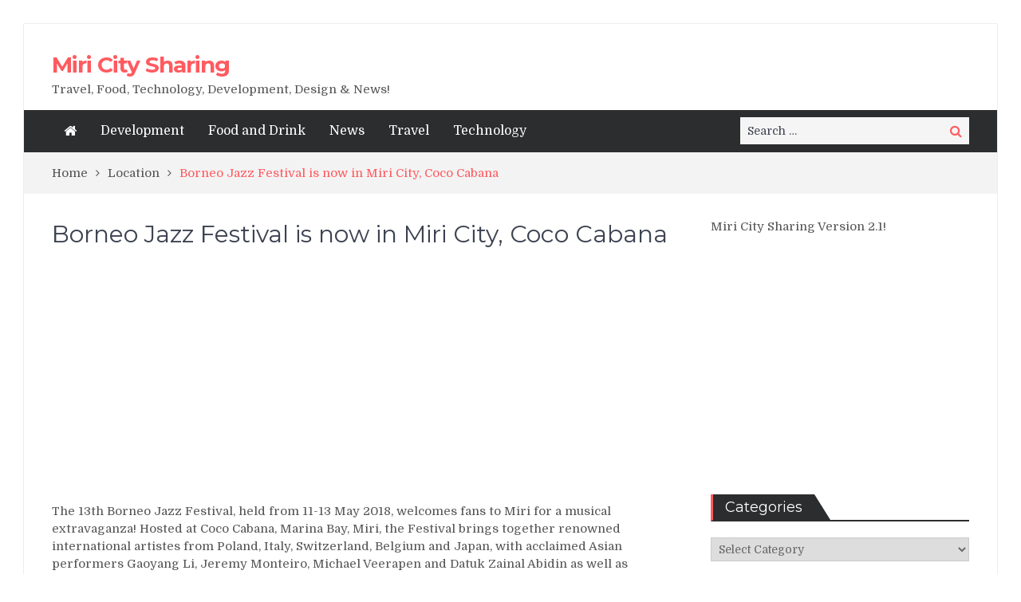

--- FILE ---
content_type: text/html; charset=UTF-8
request_url: https://www.miricitysharing.com/borneo-jazz-festival-is-now-in-miri-city-coco-cabana/
body_size: 16625
content:
<!DOCTYPE html> <html dir="ltr" lang="en-US" xmlns:fb="https://www.facebook.com/2008/fbml" xmlns:addthis="https://www.addthis.com/help/api-spec"  prefix="og: https://ogp.me/ns#"><head>
<meta charset="UTF-8">
<meta name="viewport" content="width=device-width, initial-scale=1">
<link rel="profile" href="https://gmpg.org/xfn/11">
<link rel="pingback" href="https://www.miricitysharing.com/xmlrpc.php">
<meta name="format-detection" content="telephone=no">
<meta http-equiv="X-UA-Compatible" content="IE=edge">
<title>Borneo Jazz Festival is now in Miri City, Coco Cabana - Miri City Sharing</title>
<style>img:is([sizes="auto" i], [sizes^="auto," i]) { contain-intrinsic-size: 3000px 1500px }</style>
<!-- All in One SEO 4.9.3 - aioseo.com -->
<meta name="description" content="The 13th Borneo Jazz Festival, held from 11-13 May 2018, welcomes fans to Miri for a musical extravaganza! Hosted at Coco Cabana, Marina Bay, Miri, the Festival brings together renowned international artistes from Poland, Italy, Switzerland, Belgium and Japan, with acclaimed Asian performers Gaoyang Li, Jeremy Monteiro, Michael Veerapen and Datuk Zainal Abidin as well" />
<meta name="robots" content="max-image-preview:large" />
<meta name="author" content="admin"/>
<link rel="canonical" href="https://www.miricitysharing.com/borneo-jazz-festival-is-now-in-miri-city-coco-cabana/" />
<meta name="generator" content="All in One SEO (AIOSEO) 4.9.3" />
<meta property="og:locale" content="en_US" />
<meta property="og:site_name" content="Miri City Sharing - Travel, Food, Technology, Development, Design &amp; News!" />
<meta property="og:type" content="article" />
<meta property="og:title" content="Borneo Jazz Festival is now in Miri City, Coco Cabana - Miri City Sharing" />
<meta property="og:description" content="The 13th Borneo Jazz Festival, held from 11-13 May 2018, welcomes fans to Miri for a musical extravaganza! Hosted at Coco Cabana, Marina Bay, Miri, the Festival brings together renowned international artistes from Poland, Italy, Switzerland, Belgium and Japan, with acclaimed Asian performers Gaoyang Li, Jeremy Monteiro, Michael Veerapen and Datuk Zainal Abidin as well" />
<meta property="og:url" content="https://www.miricitysharing.com/borneo-jazz-festival-is-now-in-miri-city-coco-cabana/" />
<meta property="article:published_time" content="2018-05-06T04:49:26+00:00" />
<meta property="article:modified_time" content="2018-05-06T04:49:26+00:00" />
<meta property="article:publisher" content="https://www.facebook.com/MiriCitySharing" />
<meta name="twitter:card" content="summary" />
<meta name="twitter:title" content="Borneo Jazz Festival is now in Miri City, Coco Cabana - Miri City Sharing" />
<meta name="twitter:description" content="The 13th Borneo Jazz Festival, held from 11-13 May 2018, welcomes fans to Miri for a musical extravaganza! Hosted at Coco Cabana, Marina Bay, Miri, the Festival brings together renowned international artistes from Poland, Italy, Switzerland, Belgium and Japan, with acclaimed Asian performers Gaoyang Li, Jeremy Monteiro, Michael Veerapen and Datuk Zainal Abidin as well" />
<script type="application/ld+json" class="aioseo-schema">
{"@context":"https:\/\/schema.org","@graph":[{"@type":"BlogPosting","@id":"https:\/\/www.miricitysharing.com\/borneo-jazz-festival-is-now-in-miri-city-coco-cabana\/#blogposting","name":"Borneo Jazz Festival is now in Miri City, Coco Cabana - Miri City Sharing","headline":"Borneo Jazz Festival is now in Miri City, Coco Cabana","author":{"@id":"https:\/\/www.miricitysharing.com\/author\/admin\/#author"},"publisher":{"@id":"https:\/\/www.miricitysharing.com\/#organization"},"image":{"@type":"ImageObject","url":"https:\/\/www.miricitysharing.com\/wp-content\/uploads\/2018\/05\/Borneo-Jazz-Festival-Miri.jpg","width":600,"height":337},"datePublished":"2018-05-06T04:49:26+00:00","dateModified":"2018-05-06T04:49:26+00:00","inLanguage":"en-US","mainEntityOfPage":{"@id":"https:\/\/www.miricitysharing.com\/borneo-jazz-festival-is-now-in-miri-city-coco-cabana\/#webpage"},"isPartOf":{"@id":"https:\/\/www.miricitysharing.com\/borneo-jazz-festival-is-now-in-miri-city-coco-cabana\/#webpage"},"articleSection":"Event, Location, Marina Parkcity, borneo jazz miri, miri town, vacation"},{"@type":"BreadcrumbList","@id":"https:\/\/www.miricitysharing.com\/borneo-jazz-festival-is-now-in-miri-city-coco-cabana\/#breadcrumblist","itemListElement":[{"@type":"ListItem","@id":"https:\/\/www.miricitysharing.com#listItem","position":1,"name":"Home","item":"https:\/\/www.miricitysharing.com","nextItem":{"@type":"ListItem","@id":"https:\/\/www.miricitysharing.com\/category\/location\/#listItem","name":"Location"}},{"@type":"ListItem","@id":"https:\/\/www.miricitysharing.com\/category\/location\/#listItem","position":2,"name":"Location","item":"https:\/\/www.miricitysharing.com\/category\/location\/","nextItem":{"@type":"ListItem","@id":"https:\/\/www.miricitysharing.com\/category\/location\/marina-parkcity\/#listItem","name":"Marina Parkcity"},"previousItem":{"@type":"ListItem","@id":"https:\/\/www.miricitysharing.com#listItem","name":"Home"}},{"@type":"ListItem","@id":"https:\/\/www.miricitysharing.com\/category\/location\/marina-parkcity\/#listItem","position":3,"name":"Marina Parkcity","item":"https:\/\/www.miricitysharing.com\/category\/location\/marina-parkcity\/","nextItem":{"@type":"ListItem","@id":"https:\/\/www.miricitysharing.com\/borneo-jazz-festival-is-now-in-miri-city-coco-cabana\/#listItem","name":"Borneo Jazz Festival is now in Miri City, Coco Cabana"},"previousItem":{"@type":"ListItem","@id":"https:\/\/www.miricitysharing.com\/category\/location\/#listItem","name":"Location"}},{"@type":"ListItem","@id":"https:\/\/www.miricitysharing.com\/borneo-jazz-festival-is-now-in-miri-city-coco-cabana\/#listItem","position":4,"name":"Borneo Jazz Festival is now in Miri City, Coco Cabana","previousItem":{"@type":"ListItem","@id":"https:\/\/www.miricitysharing.com\/category\/location\/marina-parkcity\/#listItem","name":"Marina Parkcity"}}]},{"@type":"Organization","@id":"https:\/\/www.miricitysharing.com\/#organization","name":"Miri City Sharing","description":"Travel, Food, Technology, Development, Design & News!","url":"https:\/\/www.miricitysharing.com\/","sameAs":["https:\/\/www.facebook.com\/MiriCitySharing"]},{"@type":"Person","@id":"https:\/\/www.miricitysharing.com\/author\/admin\/#author","url":"https:\/\/www.miricitysharing.com\/author\/admin\/","name":"admin","image":{"@type":"ImageObject","@id":"https:\/\/www.miricitysharing.com\/borneo-jazz-festival-is-now-in-miri-city-coco-cabana\/#authorImage","url":"https:\/\/secure.gravatar.com\/avatar\/5a6764310510b23b31f278204b4e052ca5754e8d22b570d6a5ca5d018097c22f?s=96&d=wavatar&r=g","width":96,"height":96,"caption":"admin"}},{"@type":"WebPage","@id":"https:\/\/www.miricitysharing.com\/borneo-jazz-festival-is-now-in-miri-city-coco-cabana\/#webpage","url":"https:\/\/www.miricitysharing.com\/borneo-jazz-festival-is-now-in-miri-city-coco-cabana\/","name":"Borneo Jazz Festival is now in Miri City, Coco Cabana - Miri City Sharing","description":"The 13th Borneo Jazz Festival, held from 11-13 May 2018, welcomes fans to Miri for a musical extravaganza! Hosted at Coco Cabana, Marina Bay, Miri, the Festival brings together renowned international artistes from Poland, Italy, Switzerland, Belgium and Japan, with acclaimed Asian performers Gaoyang Li, Jeremy Monteiro, Michael Veerapen and Datuk Zainal Abidin as well","inLanguage":"en-US","isPartOf":{"@id":"https:\/\/www.miricitysharing.com\/#website"},"breadcrumb":{"@id":"https:\/\/www.miricitysharing.com\/borneo-jazz-festival-is-now-in-miri-city-coco-cabana\/#breadcrumblist"},"author":{"@id":"https:\/\/www.miricitysharing.com\/author\/admin\/#author"},"creator":{"@id":"https:\/\/www.miricitysharing.com\/author\/admin\/#author"},"image":{"@type":"ImageObject","url":"https:\/\/www.miricitysharing.com\/wp-content\/uploads\/2018\/05\/Borneo-Jazz-Festival-Miri.jpg","@id":"https:\/\/www.miricitysharing.com\/borneo-jazz-festival-is-now-in-miri-city-coco-cabana\/#mainImage","width":600,"height":337},"primaryImageOfPage":{"@id":"https:\/\/www.miricitysharing.com\/borneo-jazz-festival-is-now-in-miri-city-coco-cabana\/#mainImage"},"datePublished":"2018-05-06T04:49:26+00:00","dateModified":"2018-05-06T04:49:26+00:00"},{"@type":"WebSite","@id":"https:\/\/www.miricitysharing.com\/#website","url":"https:\/\/www.miricitysharing.com\/","name":"Miri City Sharing","description":"Travel, Food, Technology, Development, Design & News!","inLanguage":"en-US","publisher":{"@id":"https:\/\/www.miricitysharing.com\/#organization"}}]}
</script>
<!-- All in One SEO -->
<link rel='dns-prefetch' href='//s7.addthis.com' />
<link rel='dns-prefetch' href='//fonts.googleapis.com' />
<link rel="alternate" type="application/rss+xml" title="Miri City Sharing &raquo; Feed" href="https://www.miricitysharing.com/feed/" />
<link rel="alternate" type="application/rss+xml" title="Miri City Sharing &raquo; Comments Feed" href="https://www.miricitysharing.com/comments/feed/" />
<!-- <link rel='stylesheet' id='wp-block-library-css' href='https://www.miricitysharing.com/wp-includes/css/dist/block-library/style.min.css?ver=6.8.3' type='text/css' media='all' /> -->
<link rel="stylesheet" type="text/css" href="//www.miricitysharing.com/wp-content/cache/wpfc-minified/1no09qc1/5xq64.css" media="all"/>
<style id='classic-theme-styles-inline-css' type='text/css'>
/*! This file is auto-generated */
.wp-block-button__link{color:#fff;background-color:#32373c;border-radius:9999px;box-shadow:none;text-decoration:none;padding:calc(.667em + 2px) calc(1.333em + 2px);font-size:1.125em}.wp-block-file__button{background:#32373c;color:#fff;text-decoration:none}
</style>
<!-- <link rel='stylesheet' id='aioseo/css/src/vue/standalone/blocks/table-of-contents/global.scss-css' href='https://www.miricitysharing.com/wp-content/plugins/all-in-one-seo-pack/dist/Lite/assets/css/table-of-contents/global.e90f6d47.css?ver=4.9.3' type='text/css' media='all' /> -->
<link rel="stylesheet" type="text/css" href="//www.miricitysharing.com/wp-content/cache/wpfc-minified/7vhj0yp1/g3y7o.css" media="all"/>
<style id='global-styles-inline-css' type='text/css'>
:root{--wp--preset--aspect-ratio--square: 1;--wp--preset--aspect-ratio--4-3: 4/3;--wp--preset--aspect-ratio--3-4: 3/4;--wp--preset--aspect-ratio--3-2: 3/2;--wp--preset--aspect-ratio--2-3: 2/3;--wp--preset--aspect-ratio--16-9: 16/9;--wp--preset--aspect-ratio--9-16: 9/16;--wp--preset--color--black: #000000;--wp--preset--color--cyan-bluish-gray: #abb8c3;--wp--preset--color--white: #ffffff;--wp--preset--color--pale-pink: #f78da7;--wp--preset--color--vivid-red: #cf2e2e;--wp--preset--color--luminous-vivid-orange: #ff6900;--wp--preset--color--luminous-vivid-amber: #fcb900;--wp--preset--color--light-green-cyan: #7bdcb5;--wp--preset--color--vivid-green-cyan: #00d084;--wp--preset--color--pale-cyan-blue: #8ed1fc;--wp--preset--color--vivid-cyan-blue: #0693e3;--wp--preset--color--vivid-purple: #9b51e0;--wp--preset--gradient--vivid-cyan-blue-to-vivid-purple: linear-gradient(135deg,rgba(6,147,227,1) 0%,rgb(155,81,224) 100%);--wp--preset--gradient--light-green-cyan-to-vivid-green-cyan: linear-gradient(135deg,rgb(122,220,180) 0%,rgb(0,208,130) 100%);--wp--preset--gradient--luminous-vivid-amber-to-luminous-vivid-orange: linear-gradient(135deg,rgba(252,185,0,1) 0%,rgba(255,105,0,1) 100%);--wp--preset--gradient--luminous-vivid-orange-to-vivid-red: linear-gradient(135deg,rgba(255,105,0,1) 0%,rgb(207,46,46) 100%);--wp--preset--gradient--very-light-gray-to-cyan-bluish-gray: linear-gradient(135deg,rgb(238,238,238) 0%,rgb(169,184,195) 100%);--wp--preset--gradient--cool-to-warm-spectrum: linear-gradient(135deg,rgb(74,234,220) 0%,rgb(151,120,209) 20%,rgb(207,42,186) 40%,rgb(238,44,130) 60%,rgb(251,105,98) 80%,rgb(254,248,76) 100%);--wp--preset--gradient--blush-light-purple: linear-gradient(135deg,rgb(255,206,236) 0%,rgb(152,150,240) 100%);--wp--preset--gradient--blush-bordeaux: linear-gradient(135deg,rgb(254,205,165) 0%,rgb(254,45,45) 50%,rgb(107,0,62) 100%);--wp--preset--gradient--luminous-dusk: linear-gradient(135deg,rgb(255,203,112) 0%,rgb(199,81,192) 50%,rgb(65,88,208) 100%);--wp--preset--gradient--pale-ocean: linear-gradient(135deg,rgb(255,245,203) 0%,rgb(182,227,212) 50%,rgb(51,167,181) 100%);--wp--preset--gradient--electric-grass: linear-gradient(135deg,rgb(202,248,128) 0%,rgb(113,206,126) 100%);--wp--preset--gradient--midnight: linear-gradient(135deg,rgb(2,3,129) 0%,rgb(40,116,252) 100%);--wp--preset--font-size--small: 13px;--wp--preset--font-size--medium: 20px;--wp--preset--font-size--large: 36px;--wp--preset--font-size--x-large: 42px;--wp--preset--spacing--20: 0.44rem;--wp--preset--spacing--30: 0.67rem;--wp--preset--spacing--40: 1rem;--wp--preset--spacing--50: 1.5rem;--wp--preset--spacing--60: 2.25rem;--wp--preset--spacing--70: 3.38rem;--wp--preset--spacing--80: 5.06rem;--wp--preset--shadow--natural: 6px 6px 9px rgba(0, 0, 0, 0.2);--wp--preset--shadow--deep: 12px 12px 50px rgba(0, 0, 0, 0.4);--wp--preset--shadow--sharp: 6px 6px 0px rgba(0, 0, 0, 0.2);--wp--preset--shadow--outlined: 6px 6px 0px -3px rgba(255, 255, 255, 1), 6px 6px rgba(0, 0, 0, 1);--wp--preset--shadow--crisp: 6px 6px 0px rgba(0, 0, 0, 1);}:where(.is-layout-flex){gap: 0.5em;}:where(.is-layout-grid){gap: 0.5em;}body .is-layout-flex{display: flex;}.is-layout-flex{flex-wrap: wrap;align-items: center;}.is-layout-flex > :is(*, div){margin: 0;}body .is-layout-grid{display: grid;}.is-layout-grid > :is(*, div){margin: 0;}:where(.wp-block-columns.is-layout-flex){gap: 2em;}:where(.wp-block-columns.is-layout-grid){gap: 2em;}:where(.wp-block-post-template.is-layout-flex){gap: 1.25em;}:where(.wp-block-post-template.is-layout-grid){gap: 1.25em;}.has-black-color{color: var(--wp--preset--color--black) !important;}.has-cyan-bluish-gray-color{color: var(--wp--preset--color--cyan-bluish-gray) !important;}.has-white-color{color: var(--wp--preset--color--white) !important;}.has-pale-pink-color{color: var(--wp--preset--color--pale-pink) !important;}.has-vivid-red-color{color: var(--wp--preset--color--vivid-red) !important;}.has-luminous-vivid-orange-color{color: var(--wp--preset--color--luminous-vivid-orange) !important;}.has-luminous-vivid-amber-color{color: var(--wp--preset--color--luminous-vivid-amber) !important;}.has-light-green-cyan-color{color: var(--wp--preset--color--light-green-cyan) !important;}.has-vivid-green-cyan-color{color: var(--wp--preset--color--vivid-green-cyan) !important;}.has-pale-cyan-blue-color{color: var(--wp--preset--color--pale-cyan-blue) !important;}.has-vivid-cyan-blue-color{color: var(--wp--preset--color--vivid-cyan-blue) !important;}.has-vivid-purple-color{color: var(--wp--preset--color--vivid-purple) !important;}.has-black-background-color{background-color: var(--wp--preset--color--black) !important;}.has-cyan-bluish-gray-background-color{background-color: var(--wp--preset--color--cyan-bluish-gray) !important;}.has-white-background-color{background-color: var(--wp--preset--color--white) !important;}.has-pale-pink-background-color{background-color: var(--wp--preset--color--pale-pink) !important;}.has-vivid-red-background-color{background-color: var(--wp--preset--color--vivid-red) !important;}.has-luminous-vivid-orange-background-color{background-color: var(--wp--preset--color--luminous-vivid-orange) !important;}.has-luminous-vivid-amber-background-color{background-color: var(--wp--preset--color--luminous-vivid-amber) !important;}.has-light-green-cyan-background-color{background-color: var(--wp--preset--color--light-green-cyan) !important;}.has-vivid-green-cyan-background-color{background-color: var(--wp--preset--color--vivid-green-cyan) !important;}.has-pale-cyan-blue-background-color{background-color: var(--wp--preset--color--pale-cyan-blue) !important;}.has-vivid-cyan-blue-background-color{background-color: var(--wp--preset--color--vivid-cyan-blue) !important;}.has-vivid-purple-background-color{background-color: var(--wp--preset--color--vivid-purple) !important;}.has-black-border-color{border-color: var(--wp--preset--color--black) !important;}.has-cyan-bluish-gray-border-color{border-color: var(--wp--preset--color--cyan-bluish-gray) !important;}.has-white-border-color{border-color: var(--wp--preset--color--white) !important;}.has-pale-pink-border-color{border-color: var(--wp--preset--color--pale-pink) !important;}.has-vivid-red-border-color{border-color: var(--wp--preset--color--vivid-red) !important;}.has-luminous-vivid-orange-border-color{border-color: var(--wp--preset--color--luminous-vivid-orange) !important;}.has-luminous-vivid-amber-border-color{border-color: var(--wp--preset--color--luminous-vivid-amber) !important;}.has-light-green-cyan-border-color{border-color: var(--wp--preset--color--light-green-cyan) !important;}.has-vivid-green-cyan-border-color{border-color: var(--wp--preset--color--vivid-green-cyan) !important;}.has-pale-cyan-blue-border-color{border-color: var(--wp--preset--color--pale-cyan-blue) !important;}.has-vivid-cyan-blue-border-color{border-color: var(--wp--preset--color--vivid-cyan-blue) !important;}.has-vivid-purple-border-color{border-color: var(--wp--preset--color--vivid-purple) !important;}.has-vivid-cyan-blue-to-vivid-purple-gradient-background{background: var(--wp--preset--gradient--vivid-cyan-blue-to-vivid-purple) !important;}.has-light-green-cyan-to-vivid-green-cyan-gradient-background{background: var(--wp--preset--gradient--light-green-cyan-to-vivid-green-cyan) !important;}.has-luminous-vivid-amber-to-luminous-vivid-orange-gradient-background{background: var(--wp--preset--gradient--luminous-vivid-amber-to-luminous-vivid-orange) !important;}.has-luminous-vivid-orange-to-vivid-red-gradient-background{background: var(--wp--preset--gradient--luminous-vivid-orange-to-vivid-red) !important;}.has-very-light-gray-to-cyan-bluish-gray-gradient-background{background: var(--wp--preset--gradient--very-light-gray-to-cyan-bluish-gray) !important;}.has-cool-to-warm-spectrum-gradient-background{background: var(--wp--preset--gradient--cool-to-warm-spectrum) !important;}.has-blush-light-purple-gradient-background{background: var(--wp--preset--gradient--blush-light-purple) !important;}.has-blush-bordeaux-gradient-background{background: var(--wp--preset--gradient--blush-bordeaux) !important;}.has-luminous-dusk-gradient-background{background: var(--wp--preset--gradient--luminous-dusk) !important;}.has-pale-ocean-gradient-background{background: var(--wp--preset--gradient--pale-ocean) !important;}.has-electric-grass-gradient-background{background: var(--wp--preset--gradient--electric-grass) !important;}.has-midnight-gradient-background{background: var(--wp--preset--gradient--midnight) !important;}.has-small-font-size{font-size: var(--wp--preset--font-size--small) !important;}.has-medium-font-size{font-size: var(--wp--preset--font-size--medium) !important;}.has-large-font-size{font-size: var(--wp--preset--font-size--large) !important;}.has-x-large-font-size{font-size: var(--wp--preset--font-size--x-large) !important;}
:where(.wp-block-post-template.is-layout-flex){gap: 1.25em;}:where(.wp-block-post-template.is-layout-grid){gap: 1.25em;}
:where(.wp-block-columns.is-layout-flex){gap: 2em;}:where(.wp-block-columns.is-layout-grid){gap: 2em;}
:root :where(.wp-block-pullquote){font-size: 1.5em;line-height: 1.6;}
</style>
<!-- <link rel='stylesheet' id='contact-form-7-css' href='https://www.miricitysharing.com/wp-content/plugins/contact-form-7/includes/css/styles.css?ver=6.1.4' type='text/css' media='all' /> -->
<link rel="stylesheet" type="text/css" href="//www.miricitysharing.com/wp-content/cache/wpfc-minified/fdygl31g/5xq64.css" media="all"/>
<link rel='stylesheet' id='pt-magazine-fonts-css' href='//fonts.googleapis.com/css?family=Domine%3A400%2C700%7CMontserrat%3A300%2C400%2C500%2C600%2C700&#038;subset=latin%2Clatin-ext' type='text/css' media='all' />
<!-- <link rel='stylesheet' id='jquery-meanmenu-css' href='https://www.miricitysharing.com/wp-content/themes/pt-magazine/assets/third-party/meanmenu/meanmenu.css?ver=6.8.3' type='text/css' media='all' /> -->
<!-- <link rel='stylesheet' id='font-awesome-css' href='https://www.miricitysharing.com/wp-content/themes/pt-magazine/assets/third-party/font-awesome/css/font-awesome.min.css?ver=4.7.0' type='text/css' media='all' /> -->
<!-- <link rel='stylesheet' id='jquery-slick-css' href='https://www.miricitysharing.com/wp-content/themes/pt-magazine/assets/third-party/slick/slick.css?ver=1.6.0' type='text/css' media='all' /> -->
<!-- <link rel='stylesheet' id='pt-magazine-style-css' href='https://www.miricitysharing.com/wp-content/themes/pt-magazine/style.css?ver=6.8.3' type='text/css' media='all' /> -->
<!-- <link rel='stylesheet' id='addthis_all_pages-css' href='https://www.miricitysharing.com/wp-content/plugins/addthis/frontend/build/addthis_wordpress_public.min.css?ver=6.8.3' type='text/css' media='all' /> -->
<link rel="stylesheet" type="text/css" href="//www.miricitysharing.com/wp-content/cache/wpfc-minified/kcry53zp/5xq64.css" media="all"/>
<script src='//www.miricitysharing.com/wp-content/cache/wpfc-minified/6vtu78o9/5xq64.js' type="text/javascript"></script>
<!-- <script type="text/javascript" src="https://www.miricitysharing.com/wp-includes/js/jquery/jquery.min.js?ver=3.7.1" id="jquery-core-js"></script> -->
<!-- <script type="text/javascript" src="https://www.miricitysharing.com/wp-includes/js/jquery/jquery-migrate.min.js?ver=3.4.1" id="jquery-migrate-js"></script> -->
<script type="text/javascript" id="jquery-js-after">
/* <![CDATA[ */
jQuery(document).ready(function() {
jQuery(".2ba927df68d0def7f5c8fdb8f007d2f7").click(function() {
jQuery.post(
"https://www.miricitysharing.com/wp-admin/admin-ajax.php", {
"action": "quick_adsense_onpost_ad_click",
"quick_adsense_onpost_ad_index": jQuery(this).attr("data-index"),
"quick_adsense_nonce": "0030126247",
}, function(response) { }
);
});
});
/* ]]> */
</script>
<link rel="https://api.w.org/" href="https://www.miricitysharing.com/wp-json/" /><link rel="alternate" title="JSON" type="application/json" href="https://www.miricitysharing.com/wp-json/wp/v2/posts/9784" /><link rel="EditURI" type="application/rsd+xml" title="RSD" href="https://www.miricitysharing.com/xmlrpc.php?rsd" />
<meta name="generator" content="WordPress 6.8.3" />
<link rel='shortlink' href='https://www.miricitysharing.com/?p=9784' />
<link rel="alternate" title="oEmbed (JSON)" type="application/json+oembed" href="https://www.miricitysharing.com/wp-json/oembed/1.0/embed?url=https%3A%2F%2Fwww.miricitysharing.com%2Fborneo-jazz-festival-is-now-in-miri-city-coco-cabana%2F" />
<link rel="alternate" title="oEmbed (XML)" type="text/xml+oembed" href="https://www.miricitysharing.com/wp-json/oembed/1.0/embed?url=https%3A%2F%2Fwww.miricitysharing.com%2Fborneo-jazz-festival-is-now-in-miri-city-coco-cabana%2F&#038;format=xml" />
<script async src="//pagead2.googlesyndication.com/pagead/js/adsbygoogle.js"></script>
<script>
(adsbygoogle = window.adsbygoogle || []).push({
google_ad_client: "ca-pub-4478474297659196",
enable_page_level_ads: true
});
</script></head>
<body class="wp-singular post-template-default single single-post postid-9784 single-format-standard wp-theme-pt-magazine group-blog global-layout-right-sidebar blog-layout-grid site-layout-boxed">
<div id="page" class="site">
<header id="masthead" class="site-header" role="banner"><div class="bottom-header">
<div class="container">
<div class="site-branding">
<h2 class="site-title"><a href="https://www.miricitysharing.com/" rel="home">Miri City Sharing</a></h2>
<h3 class="site-description">Travel, Food, Technology, Development, Design &amp; News!</h3>
</div>
<div class="header-advertisement">
<div class="textwidget custom-html-widget"><script async src="//pagead2.googlesyndication.com/pagead/js/adsbygoogle.js"></script>
<ins class="adsbygoogle"
style="display:block;background:transparent"
data-ad-client="ca-pub-4478474297659196"
data-ad-slot="4813382346"
data-ad-format="auto"
data-full-width-responsive="true"></ins>
<script>
(adsbygoogle = window.adsbygoogle || []).push({});
</script></div>   </div><!-- .header-advertisement -->
</div>
</div>
<div class="sticky-wrapper" id="sticky-wrapper">
<div class="main-navigation-holder home-icon-enabled">
<div class="container">
<div id="main-nav" class="semi-width-nav clear-fix">
<nav id="site-navigation" class="main-navigation" role="navigation">
<div class="home-icon">
<a href="https://www.miricitysharing.com/"><i class="fa fa-home"></i></a>
</div>
<div class="wrap-menu-content">
<div class="menu-menu-2-container"><ul id="primary-menu" class="menu"><li id="menu-item-4541" class="menu-item menu-item-type-taxonomy menu-item-object-category menu-item-4541"><a href="https://www.miricitysharing.com/category/development/">Development</a></li>
<li id="menu-item-4563" class="menu-item menu-item-type-taxonomy menu-item-object-category menu-item-4563"><a href="https://www.miricitysharing.com/category/food-and-drink/">Food and Drink</a></li>
<li id="menu-item-4544" class="menu-item menu-item-type-taxonomy menu-item-object-category menu-item-4544"><a href="https://www.miricitysharing.com/category/news/">News</a></li>
<li id="menu-item-4540" class="menu-item menu-item-type-taxonomy menu-item-object-category menu-item-4540"><a href="https://www.miricitysharing.com/category/travel/">Travel</a></li>
<li id="menu-item-4539" class="menu-item menu-item-type-taxonomy menu-item-object-category menu-item-4539"><a href="https://www.miricitysharing.com/category/technology/">Technology</a></li>
</ul></div>    </div><!-- .menu-content -->
</nav><!-- #site-navigation -->
</div> <!-- #main-nav -->
<div class="search-holder">
<div class="search-box">     <form role="search" method="get" class="search-form" action="https://www.miricitysharing.com/">
<span class="screen-reader-text">Search for:</span>
<input type="search" class="search-field" placeholder="Search &hellip;" value="" name="s" />
<button type="submit" class="search-submit"><span class="screen-reader-text">Search</span><i class="fa fa-search" aria-hidden="true"></i></button>
</form>   </div>
</div><!-- .search-holder -->
</div><!-- .container -->
</div>
</div>
</header><!-- #masthead --><div id="breadcrumb">
<div class="container">
<div role="navigation" aria-label="Breadcrumbs" class="breadcrumb-trail breadcrumbs" itemprop="breadcrumb"><ul class="trail-items" itemscope itemtype="http://schema.org/BreadcrumbList"><meta name="numberOfItems" content="3" /><meta name="itemListOrder" content="Ascending" /><li itemprop="itemListElement" itemscope itemtype="http://schema.org/ListItem" class="trail-item trail-begin"><a href="https://www.miricitysharing.com/" rel="home" itemprop="item"><span itemprop="name">Home</span></a><meta itemprop="position" content="1" /></li><li itemprop="itemListElement" itemscope itemtype="http://schema.org/ListItem" class="trail-item"><a href="https://www.miricitysharing.com/category/location/" itemprop="item"><span itemprop="name">Location</span></a><meta itemprop="position" content="2" /></li><li itemprop="itemListElement" itemscope itemtype="http://schema.org/ListItem" class="trail-item trail-end"><span itemprop="item">Borneo Jazz Festival is now in Miri City, Coco Cabana</span><meta itemprop="position" content="3" /></li></ul></div>	</div><!-- .container -->
</div><!-- #breadcrumb -->    <div id="content" class="site-content">
<div class="container"><div class="inner-wrapper"><div id="primary" class="content-area">
<main id="main" class="site-main" role="main">
<article id="post-9784" class="post-9784 post type-post status-publish format-standard has-post-thumbnail hentry category-event category-location category-marina-parkcity tag-borneo-jazz-miri tag-miri-town-2 tag-vacation">
<div class="article-wrap-inner">
<div class="content-wrap">
<div class="content-wrap-inner">
<header class="entry-header">
<h1 class="entry-title">Borneo Jazz Festival is now in Miri City, Coco Cabana</h1>			<div class="entry-meta">
</div><!-- .entry-meta -->
</header><!-- .entry-header -->		
<div class="entry-content">
<div class="at-above-post addthis_tool" data-url="https://www.miricitysharing.com/borneo-jazz-festival-is-now-in-miri-city-coco-cabana/"></div><div class="2ba927df68d0def7f5c8fdb8f007d2f7" data-index="1" style="float: none; margin:10px 0 10px 0; text-align:center;">
<script async src="//pagead2.googlesyndication.com/pagead/js/adsbygoogle.js"></script>
<!-- MiriCitySharing -->
<ins class="adsbygoogle"
style="display:block;background:transparent"
data-ad-client="ca-pub-4478474297659196"
data-ad-slot="1436186700"
data-ad-format="auto"
data-full-width-responsive="true"></ins>
<script>
(adsbygoogle = window.adsbygoogle || []).push({});
</script>
</div>
<p>The 13th Borneo Jazz Festival, held from 11-13 May 2018, welcomes fans to Miri for a musical extravaganza! Hosted at Coco Cabana, Marina Bay, Miri, the Festival brings together renowned international artistes from Poland, Italy, Switzerland, Belgium and Japan, with acclaimed Asian performers Gaoyang Li, Jeremy Monteiro, Michael Veerapen and Datuk Zainal Abidin as well as workshops, jam sessions, panel discussions and more!</p>
<p><img fetchpriority="high" decoding="async" class="alignnone size-full wp-image-9785" src="https://www.miricitysharing.com/wp-content/uploads/2018/05/Borneo-Jazz-Festival-Miri.jpg" alt="" width="600" height="337" srcset="https://www.miricitysharing.com/wp-content/uploads/2018/05/Borneo-Jazz-Festival-Miri.jpg 600w, https://www.miricitysharing.com/wp-content/uploads/2018/05/Borneo-Jazz-Festival-Miri-300x169.jpg 300w, https://www.miricitysharing.com/wp-content/uploads/2018/05/Borneo-Jazz-Festival-Miri-150x84.jpg 150w" sizes="(max-width: 600px) 100vw, 600px" /><br />
The Festival is organised by No Black Tie Presents in conjunction with Sarawak Tourism Board. One of Malaysia’s longest-running jazz festivals, it brings a surge of life and festivity to the city. One of the most anticipated highlights is the specially formed Borneo Jazz Festival Band featuring 3 SAXES namely Tony Lakatos (Germany), Gaoyang Li (China) and Julian Chan together with Michael Veerapen (Malaysia) who will perform with veteran singer Datuk Zainal Abidin and Dasha Logan, daughter of late Alleycats&#8217; vocalist Loganathan Arumugam.</p>
<p><img decoding="async" class="alignnone size-full wp-image-9786" src="https://www.miricitysharing.com/wp-content/uploads/2018/05/Borneo-Jazz-Miri.jpg" alt="" width="600" height="600" srcset="https://www.miricitysharing.com/wp-content/uploads/2018/05/Borneo-Jazz-Miri.jpg 600w, https://www.miricitysharing.com/wp-content/uploads/2018/05/Borneo-Jazz-Miri-300x300.jpg 300w, https://www.miricitysharing.com/wp-content/uploads/2018/05/Borneo-Jazz-Miri-150x150.jpg 150w" sizes="(max-width: 600px) 100vw, 600px" /></p>
<p>www.jazzborneo.com<br />
Tickets are now available online http://www.ticketcharge.com.my/en/current-events/no-black-tie-presents-borneo-jazz-festival-2018</p>
<p><strong>Zainal Abidin</strong><br />
His music style reflects his passion and love for humanity, heritage, culture, and the environment- much loved by many, locally and internationally.</p>
<p><img decoding="async" class="alignnone size-full wp-image-9787" src="https://www.miricitysharing.com/wp-content/uploads/2018/05/01.-Zainal-Abidin.jpg" alt="" width="600" height="600" srcset="https://www.miricitysharing.com/wp-content/uploads/2018/05/01.-Zainal-Abidin.jpg 600w, https://www.miricitysharing.com/wp-content/uploads/2018/05/01.-Zainal-Abidin-300x300.jpg 300w, https://www.miricitysharing.com/wp-content/uploads/2018/05/01.-Zainal-Abidin-150x150.jpg 150w" sizes="(max-width: 600px) 100vw, 600px" /></p>
<p><strong>Cecila Brunori and Reverse Quartet</strong><br />
Cecila Brunori and Reverse Quartet will be taking the main stage on May 11, 8.15pm! Catch this songbird&#8217;s jazz performance and be captivated by her vocal talent.</p>
<p><img loading="lazy" decoding="async" class="alignnone size-full wp-image-9788" src="https://www.miricitysharing.com/wp-content/uploads/2018/05/02.-Cecila-Brunori-and-Reverse-Quartet.jpg" alt="" width="600" height="600" srcset="https://www.miricitysharing.com/wp-content/uploads/2018/05/02.-Cecila-Brunori-and-Reverse-Quartet.jpg 600w, https://www.miricitysharing.com/wp-content/uploads/2018/05/02.-Cecila-Brunori-and-Reverse-Quartet-300x300.jpg 300w, https://www.miricitysharing.com/wp-content/uploads/2018/05/02.-Cecila-Brunori-and-Reverse-Quartet-150x150.jpg 150w" sizes="auto, (max-width: 600px) 100vw, 600px" /></p>
<p><strong>Chris Stalk Quartet</strong><br />
No stranger to the Borneo Jazz scene, is the Chris Stalk Quartet! They&#8217;re back and ready to give you more of their signature electronic music, hip hop, and jazzy beats.</p>
<p><img loading="lazy" decoding="async" class="alignnone size-full wp-image-9789" src="https://www.miricitysharing.com/wp-content/uploads/2018/05/03.-Chris-Stalk-Quartet.jpg" alt="" width="600" height="600" srcset="https://www.miricitysharing.com/wp-content/uploads/2018/05/03.-Chris-Stalk-Quartet.jpg 600w, https://www.miricitysharing.com/wp-content/uploads/2018/05/03.-Chris-Stalk-Quartet-300x300.jpg 300w, https://www.miricitysharing.com/wp-content/uploads/2018/05/03.-Chris-Stalk-Quartet-150x150.jpg 150w" sizes="auto, (max-width: 600px) 100vw, 600px" /></p>
<p><strong>NewSound</strong><br />
Get ready for NewSound, a modern jazz ensemble based in Malaysia that&#8217;s been taking the local music scene by storm! Enjoy an evening with them on May 12, 7.15pm as they present modern jazz music with a touch of fusion, Latin, and not forgetting the good ol&#8217; roots of straight ahead swing.</p>
<p><img loading="lazy" decoding="async" class="alignnone size-full wp-image-9790" src="https://www.miricitysharing.com/wp-content/uploads/2018/05/04.-NewSound.jpg" alt="" width="600" height="600" srcset="https://www.miricitysharing.com/wp-content/uploads/2018/05/04.-NewSound.jpg 600w, https://www.miricitysharing.com/wp-content/uploads/2018/05/04.-NewSound-300x300.jpg 300w, https://www.miricitysharing.com/wp-content/uploads/2018/05/04.-NewSound-150x150.jpg 150w" sizes="auto, (max-width: 600px) 100vw, 600px" /></p>
<p><strong>Havana Social Club</strong><br />
Specialising in Cuban and Latin music, @havanasocialclubsg brings forward a vibrant and entertaining performance in a heartbeat!</p>
<p><img loading="lazy" decoding="async" class="alignnone size-full wp-image-9791" src="https://www.miricitysharing.com/wp-content/uploads/2018/05/05.-Havana-Social-Club.jpg" alt="" width="600" height="600" srcset="https://www.miricitysharing.com/wp-content/uploads/2018/05/05.-Havana-Social-Club.jpg 600w, https://www.miricitysharing.com/wp-content/uploads/2018/05/05.-Havana-Social-Club-300x300.jpg 300w, https://www.miricitysharing.com/wp-content/uploads/2018/05/05.-Havana-Social-Club-150x150.jpg 150w" sizes="auto, (max-width: 600px) 100vw, 600px" /></p>
<p><strong>Isao Miyoshi</strong><br />
Enjoy guitar renditions presented by Isao Miyoshi as he takes the stage on May 11, 7.15pm!</p>
<p><img loading="lazy" decoding="async" class="alignnone size-full wp-image-9792" src="https://www.miricitysharing.com/wp-content/uploads/2018/05/06.-Isao-Miyoshi.jpg" alt="" width="600" height="600" srcset="https://www.miricitysharing.com/wp-content/uploads/2018/05/06.-Isao-Miyoshi.jpg 600w, https://www.miricitysharing.com/wp-content/uploads/2018/05/06.-Isao-Miyoshi-300x300.jpg 300w, https://www.miricitysharing.com/wp-content/uploads/2018/05/06.-Isao-Miyoshi-150x150.jpg 150w" sizes="auto, (max-width: 600px) 100vw, 600px" /></p>
<p><strong>Tony Lakatos</strong><br />
If you love the warm and round sound of the saxophone, you&#8217;ll be thrilled to catch TonyLakatos in action!</p>
<p><img loading="lazy" decoding="async" class="alignnone size-full wp-image-9793" src="https://www.miricitysharing.com/wp-content/uploads/2018/05/07.-Tony-Lakatos.jpg" alt="" width="600" height="600" srcset="https://www.miricitysharing.com/wp-content/uploads/2018/05/07.-Tony-Lakatos.jpg 600w, https://www.miricitysharing.com/wp-content/uploads/2018/05/07.-Tony-Lakatos-300x300.jpg 300w, https://www.miricitysharing.com/wp-content/uploads/2018/05/07.-Tony-Lakatos-150x150.jpg 150w" sizes="auto, (max-width: 600px) 100vw, 600px" /></p>
<p><strong>Nadir Feat Bihzhu</strong><br />
Get ready to be entertained by @nadirmusic @bihzhu as they bring forward a performance inspired by being a cultural melting pot without boundaries!</p>
<p><img loading="lazy" decoding="async" class="alignnone size-full wp-image-9794" src="https://www.miricitysharing.com/wp-content/uploads/2018/05/08.-Nadir-Feat-Bihzhu.jpg" alt="" width="600" height="600" srcset="https://www.miricitysharing.com/wp-content/uploads/2018/05/08.-Nadir-Feat-Bihzhu.jpg 600w, https://www.miricitysharing.com/wp-content/uploads/2018/05/08.-Nadir-Feat-Bihzhu-300x300.jpg 300w, https://www.miricitysharing.com/wp-content/uploads/2018/05/08.-Nadir-Feat-Bihzhu-150x150.jpg 150w" sizes="auto, (max-width: 600px) 100vw, 600px" /></p>
<p><strong>Dasha Logan</strong><br />
Dasha Logan and her great vocals will be hitting the stage.</p>
<p><img loading="lazy" decoding="async" class="alignnone size-full wp-image-9795" src="https://www.miricitysharing.com/wp-content/uploads/2018/05/09.-Dasha-Logan.jpg" alt="" width="600" height="600" srcset="https://www.miricitysharing.com/wp-content/uploads/2018/05/09.-Dasha-Logan.jpg 600w, https://www.miricitysharing.com/wp-content/uploads/2018/05/09.-Dasha-Logan-300x300.jpg 300w, https://www.miricitysharing.com/wp-content/uploads/2018/05/09.-Dasha-Logan-150x150.jpg 150w" sizes="auto, (max-width: 600px) 100vw, 600px" /></p>
<p><strong>AZ Samad</strong><br />
azsamad is a guitarist, composer, and educator who has recorded with recordingacademy winners such Flaco Jiménez and Max Baca. His works have been described as &#8220;richly textured, poetic, and atmospheric&#8221;, thanks to his styles ranging from Tex-Mex, contemporary jazz to solo acoustic guitar strumming. Watch him perform as he takes the #borneojazz #borneojazz2018 main stage this year!</p>
<p><img loading="lazy" decoding="async" class="alignnone size-full wp-image-9796" src="https://www.miricitysharing.com/wp-content/uploads/2018/05/10.-AZ-Samad.jpg" alt="" width="600" height="600" srcset="https://www.miricitysharing.com/wp-content/uploads/2018/05/10.-AZ-Samad.jpg 600w, https://www.miricitysharing.com/wp-content/uploads/2018/05/10.-AZ-Samad-300x300.jpg 300w, https://www.miricitysharing.com/wp-content/uploads/2018/05/10.-AZ-Samad-150x150.jpg 150w" sizes="auto, (max-width: 600px) 100vw, 600px" /></p>
<p><strong>Pete Kallang</strong><br />
Sarawak&#8217;s very own gem @petekallang, dubbed the vocal &#8216;Prince of Borneo&#8217; by many of his fans; is best known for his deep and soulful voice and jovial persona. He&#8217;ll be taking the main stage with the other amazing acts, so don&#8217;t miss out!</p><div class="2ba927df68d0def7f5c8fdb8f007d2f7" data-index="2" style="float: none; margin:10px 0 10px 0; text-align:center;">
<script async src="//pagead2.googlesyndication.com/pagead/js/adsbygoogle.js"></script>
<!-- MiriCitySharing 2 -->
<ins class="adsbygoogle"
style="display:block"
data-ad-client="ca-pub-4478474297659196"
data-ad-slot="3549362072"
data-ad-format="auto"
data-full-width-responsive="true"></ins>
<script>
(adsbygoogle = window.adsbygoogle || []).push({});
</script>
</div>
<p><img loading="lazy" decoding="async" class="alignnone size-full wp-image-9797" src="https://www.miricitysharing.com/wp-content/uploads/2018/05/11.-Pete-Kallang.jpg" alt="" width="600" height="600" srcset="https://www.miricitysharing.com/wp-content/uploads/2018/05/11.-Pete-Kallang.jpg 600w, https://www.miricitysharing.com/wp-content/uploads/2018/05/11.-Pete-Kallang-300x300.jpg 300w, https://www.miricitysharing.com/wp-content/uploads/2018/05/11.-Pete-Kallang-150x150.jpg 150w" sizes="auto, (max-width: 600px) 100vw, 600px" /></p>
<p><strong>Gaoyang Li</strong><br />
GaoyangLi&#8217;s current works involves the exploration of Chinese musical elements created with Chinese instruments with hints of traditional jazz. Enjoy a unique presentation by him at the borneojazz2018 this year!</p>
<p><img loading="lazy" decoding="async" class="alignnone size-full wp-image-9798" src="https://www.miricitysharing.com/wp-content/uploads/2018/05/12.-Gaoyang-Li.jpg" alt="" width="600" height="600" srcset="https://www.miricitysharing.com/wp-content/uploads/2018/05/12.-Gaoyang-Li.jpg 600w, https://www.miricitysharing.com/wp-content/uploads/2018/05/12.-Gaoyang-Li-300x300.jpg 300w, https://www.miricitysharing.com/wp-content/uploads/2018/05/12.-Gaoyang-Li-150x150.jpg 150w" sizes="auto, (max-width: 600px) 100vw, 600px" /></p>
<p><strong>Elvira Arul</strong><br />
This vocalist is set to bring the house down, ladies and gents! She&#8217;s gifted with a soulful presence and possess the 5Ps: power, passion, pizzazz, personality, and panache. Catch ElviraArul at borneojazz2018.</p>
<p><img loading="lazy" decoding="async" class="alignnone size-full wp-image-9799" src="https://www.miricitysharing.com/wp-content/uploads/2018/05/13.-Elvira-Arul.jpg" alt="" width="600" height="600" srcset="https://www.miricitysharing.com/wp-content/uploads/2018/05/13.-Elvira-Arul.jpg 600w, https://www.miricitysharing.com/wp-content/uploads/2018/05/13.-Elvira-Arul-300x300.jpg 300w, https://www.miricitysharing.com/wp-content/uploads/2018/05/13.-Elvira-Arul-150x150.jpg 150w" sizes="auto, (max-width: 600px) 100vw, 600px" /></p>
<p><strong>JASSO</strong><br />
The Jazz Association Singapore Orchestra (JASSO) is one of the two orchestras formed by the Jazz Association (Singapore) also known as JASS, a charity registered in Singapore. The band will be playing a repertoire of originals and standards alongside the other acts in the lineup. Exciting!</p>
<p><img loading="lazy" decoding="async" class="alignnone size-full wp-image-9800" src="https://www.miricitysharing.com/wp-content/uploads/2018/05/14.-JASSO.jpg" alt="" width="600" height="600" srcset="https://www.miricitysharing.com/wp-content/uploads/2018/05/14.-JASSO.jpg 600w, https://www.miricitysharing.com/wp-content/uploads/2018/05/14.-JASSO-300x300.jpg 300w, https://www.miricitysharing.com/wp-content/uploads/2018/05/14.-JASSO-150x150.jpg 150w" sizes="auto, (max-width: 600px) 100vw, 600px" /></p>
<p><strong>Grzegorz Karnas Formula</strong><br />
They&#8217;ve worked with some of Poland&#8217;s jazz legends as well as renowned artistes from Europe. Catch multi-talented GrzegorzKarnasFormula at borneojazz2018.</p>
<p><img loading="lazy" decoding="async" class="alignnone size-full wp-image-9801" src="https://www.miricitysharing.com/wp-content/uploads/2018/05/15.-Grzegorz-Karnas-Formula.jpg" alt="" width="600" height="600" srcset="https://www.miricitysharing.com/wp-content/uploads/2018/05/15.-Grzegorz-Karnas-Formula.jpg 600w, https://www.miricitysharing.com/wp-content/uploads/2018/05/15.-Grzegorz-Karnas-Formula-300x300.jpg 300w, https://www.miricitysharing.com/wp-content/uploads/2018/05/15.-Grzegorz-Karnas-Formula-150x150.jpg 150w" sizes="auto, (max-width: 600px) 100vw, 600px" /></p>
<p><strong>WVC</strong><br />
wvcjazz originally started as a trio but eventually became a quartet with the addition of a fourth member, in a form of a saxophonist! They are recognised for their forte and that&#8217;s creating jazz re-arrangements to suit the times. Don&#8217;t miss their performance.</p>
<p><img loading="lazy" decoding="async" class="alignnone size-full wp-image-9802" src="https://www.miricitysharing.com/wp-content/uploads/2018/05/16.-WVC.jpg" alt="" width="600" height="600" srcset="https://www.miricitysharing.com/wp-content/uploads/2018/05/16.-WVC.jpg 600w, https://www.miricitysharing.com/wp-content/uploads/2018/05/16.-WVC-300x300.jpg 300w, https://www.miricitysharing.com/wp-content/uploads/2018/05/16.-WVC-150x150.jpg 150w" sizes="auto, (max-width: 600px) 100vw, 600px" /></p>
<p><strong>Steve Nanda</strong><br />
His introduction to jazz music started in his teens and over the years, he has captivated his audiences with his cool and brilliant drumming skills. Time to get all jazzed up with SteveNanda.</p>
<p><img loading="lazy" decoding="async" class="alignnone size-full wp-image-9803" src="https://www.miricitysharing.com/wp-content/uploads/2018/05/17.-Steve-Nanda.jpg" alt="" width="600" height="600" srcset="https://www.miricitysharing.com/wp-content/uploads/2018/05/17.-Steve-Nanda.jpg 600w, https://www.miricitysharing.com/wp-content/uploads/2018/05/17.-Steve-Nanda-300x300.jpg 300w, https://www.miricitysharing.com/wp-content/uploads/2018/05/17.-Steve-Nanda-150x150.jpg 150w" sizes="auto, (max-width: 600px) 100vw, 600px" /></p>
<p><strong>Michael Veerapen</strong><br />
He is considered to be one of the strongest driving forces behind the jazz scene in Malaysia. MichaelVeerapen wears many hats (he&#8217;s a composer, renowned jazz pianist, music director, orchestrator, and the list goes on!) and he is ready to give you a performance that will not disappoint! Catch him at the borneojazz.</p>
<p><img loading="lazy" decoding="async" class="alignnone size-full wp-image-9804" src="https://www.miricitysharing.com/wp-content/uploads/2018/05/18.-Michael-Veerapen.jpg" alt="" width="600" height="600" srcset="https://www.miricitysharing.com/wp-content/uploads/2018/05/18.-Michael-Veerapen.jpg 600w, https://www.miricitysharing.com/wp-content/uploads/2018/05/18.-Michael-Veerapen-300x300.jpg 300w, https://www.miricitysharing.com/wp-content/uploads/2018/05/18.-Michael-Veerapen-150x150.jpg 150w" sizes="auto, (max-width: 600px) 100vw, 600px" /></p>
<p><strong>Dennis Chang</strong><br />
Taiwanese-canadian guitarist @denischangmusic spent his formative years with the Gypsies of France, Belgium, Holland, and Germany where he learned to play, appreciate, and exude the essence of Gypsy jazz. You&#8217;re in for a musical treat as Denis takes the main stage with his guitar!</p>
<p><img loading="lazy" decoding="async" class="alignnone size-full wp-image-9805" src="https://www.miricitysharing.com/wp-content/uploads/2018/05/19.-Dennis-Chang.jpg" alt="" width="600" height="600" srcset="https://www.miricitysharing.com/wp-content/uploads/2018/05/19.-Dennis-Chang.jpg 600w, https://www.miricitysharing.com/wp-content/uploads/2018/05/19.-Dennis-Chang-300x300.jpg 300w, https://www.miricitysharing.com/wp-content/uploads/2018/05/19.-Dennis-Chang-150x150.jpg 150w" sizes="auto, (max-width: 600px) 100vw, 600px" /></p>
<p><strong>Melissa Tham</strong><br />
Be captivated by Singaporean songbird MelissaTham as she delivers her very best vocals.</p>
<p><img loading="lazy" decoding="async" class="alignnone size-full wp-image-9806" src="https://www.miricitysharing.com/wp-content/uploads/2018/05/20.-Melissa-Tham.jpg" alt="" width="600" height="600" srcset="https://www.miricitysharing.com/wp-content/uploads/2018/05/20.-Melissa-Tham.jpg 600w, https://www.miricitysharing.com/wp-content/uploads/2018/05/20.-Melissa-Tham-300x300.jpg 300w, https://www.miricitysharing.com/wp-content/uploads/2018/05/20.-Melissa-Tham-150x150.jpg 150w" sizes="auto, (max-width: 600px) 100vw, 600px" /></p>
<p><strong>Beat Goes Bach</strong><br />
BeatGoesBach is a project by Mei Lin Hii which aims to explore the possibilities of mashing up classical Bach music with drums and percussions. Think: classical music redefined. Enjoy an evening of this fresh music take at the #borneojazz borneojazz2018!</p>
<p><img loading="lazy" decoding="async" class="alignnone size-full wp-image-9807" src="https://www.miricitysharing.com/wp-content/uploads/2018/05/21.-Beat-Goes-Bach.jpg" alt="" width="600" height="600" srcset="https://www.miricitysharing.com/wp-content/uploads/2018/05/21.-Beat-Goes-Bach.jpg 600w, https://www.miricitysharing.com/wp-content/uploads/2018/05/21.-Beat-Goes-Bach-300x300.jpg 300w, https://www.miricitysharing.com/wp-content/uploads/2018/05/21.-Beat-Goes-Bach-150x150.jpg 150w" sizes="auto, (max-width: 600px) 100vw, 600px" /></p>
<p><strong>Roby Lakatos</strong><br />
RobyLakatos is a Gypsy violinist and one of his many talents is mixing classical music with the magic of Hungarian-gypsy arrangements without distorting the original version.</p>
<p><img loading="lazy" decoding="async" class="alignnone size-full wp-image-9810" src="https://www.miricitysharing.com/wp-content/uploads/2018/05/22.-Roby-Lakatos.jpg" alt="" width="600" height="600" srcset="https://www.miricitysharing.com/wp-content/uploads/2018/05/22.-Roby-Lakatos.jpg 600w, https://www.miricitysharing.com/wp-content/uploads/2018/05/22.-Roby-Lakatos-300x300.jpg 300w, https://www.miricitysharing.com/wp-content/uploads/2018/05/22.-Roby-Lakatos-150x150.jpg 150w" sizes="auto, (max-width: 600px) 100vw, 600px" /></p>
<p><strong>Jeremy Monteiro</strong><br />
Singapore&#8217;s &#8216;King of Swing&#8217; @jeremymonteiro will be taking part in this year&#8217;s artiste lineup and he&#8217;s excited to showcase what he&#8217;s got alongside JASSO!</p>
<p><img loading="lazy" decoding="async" class="alignnone size-full wp-image-9808" src="https://www.miricitysharing.com/wp-content/uploads/2018/05/23.-Jeremy-Monteiro.jpg" alt="" width="600" height="600" srcset="https://www.miricitysharing.com/wp-content/uploads/2018/05/23.-Jeremy-Monteiro.jpg 600w, https://www.miricitysharing.com/wp-content/uploads/2018/05/23.-Jeremy-Monteiro-300x300.jpg 300w, https://www.miricitysharing.com/wp-content/uploads/2018/05/23.-Jeremy-Monteiro-150x150.jpg 150w" sizes="auto, (max-width: 600px) 100vw, 600px" /></p>
<p><strong>Sri Hanuraga Trio</strong><br />
@srihanuraga @sri_hanuraga will be taking the stage with jazz piano tunes that&#8217;ll surely capture your attention. An Indonesian favourite, this performance is not to be missed!</p>
<p><img loading="lazy" decoding="async" class="alignnone size-full wp-image-9809" src="https://www.miricitysharing.com/wp-content/uploads/2018/05/24.-Sri-Hanuraga-Trio.jpg" alt="" width="600" height="600" srcset="https://www.miricitysharing.com/wp-content/uploads/2018/05/24.-Sri-Hanuraga-Trio.jpg 600w, https://www.miricitysharing.com/wp-content/uploads/2018/05/24.-Sri-Hanuraga-Trio-300x300.jpg 300w, https://www.miricitysharing.com/wp-content/uploads/2018/05/24.-Sri-Hanuraga-Trio-150x150.jpg 150w" sizes="auto, (max-width: 600px) 100vw, 600px" /></p>
<p><em>(Images via/courtesy of Borneo Jazz)</em></p>
<p>&nbsp;</p>
<div class="2ba927df68d0def7f5c8fdb8f007d2f7" data-index="3" style="float: none; margin:10px 0 10px 0; text-align:center;">
<script async src="//pagead2.googlesyndication.com/pagead/js/adsbygoogle.js"></script>
<!-- MiriCitySharing 3 -->
<ins class="adsbygoogle"
style="display:block"
data-ad-client="ca-pub-4478474297659196"
data-ad-slot="1273842080"
data-ad-format="auto"
data-full-width-responsive="true"></ins>
<script>
(adsbygoogle = window.adsbygoogle || []).push({});
</script>
</div>
<div style="font-size: 0px; height: 0px; line-height: 0px; margin: 0; padding: 0; clear: both;"></div><div class="crp_related     crp-text-only"><h3>Related Posts:</h3><ul><li><a href="https://www.miricitysharing.com/borneo-international-kite-festival-2025-sarawak/"     class="crp_link post-38878"><span class="crp_title">Borneo International Kite Festival 2025, Sarawak</span></a></li><li><a href="https://www.miricitysharing.com/borneo-puppet-clown-story-carnival-2023/"     class="crp_link post-32825"><span class="crp_title">Borneo Puppet Clown Story Carnival 2023</span></a></li><li><a href="https://www.miricitysharing.com/lightfest-in-borneo-now-at-coco-cabana-miri/"     class="crp_link post-29412"><span class="crp_title">LightFest in Borneo now at Coco Cabana Miri</span></a></li></ul><div class="crp_clear"></div></div><!-- AddThis Advanced Settings above via filter on the_content --><!-- AddThis Advanced Settings below via filter on the_content --><!-- AddThis Advanced Settings generic via filter on the_content --><!-- AddThis Share Buttons above via filter on the_content --><!-- AddThis Share Buttons below via filter on the_content --><div class="at-below-post addthis_tool" data-url="https://www.miricitysharing.com/borneo-jazz-festival-is-now-in-miri-city-coco-cabana/"></div><!-- AddThis Share Buttons generic via filter on the_content -->			</div><!-- .entry-content -->
</div>
</div>
</div>
</article><!-- #post-## --><div class="news-col-3 related-posts">
<h3 class="related-posts-title">You may also like...</h3>
<div class="inner-wrapper">
<div class="news-item three-column-item">
<div class="news-thumb">
<a href="https://www.miricitysharing.com/popular-western-restaurant-in-miri-coming-soon/"><img width="400" height="245" src="https://www.miricitysharing.com/wp-content/uploads/2026/01/IMG_2942-400x245.jpeg" class="attachment-pt-magazine-tall size-pt-magazine-tall wp-post-image" alt="" decoding="async" loading="lazy" /></a>   
</div><!-- .news-thumb --> 
<div class="news-text-wrap">
<h3><a href="https://www.miricitysharing.com/popular-western-restaurant-in-miri-coming-soon/">Popular Western Restaurant in Miri — Coming Soon!</a></h3>
<span class="posted-date">January 12, 2026</span>
</div><!-- .news-text-wrap -->
</div><!-- .news-item -->
<div class="news-item three-column-item">
<div class="news-thumb">
<a href="https://www.miricitysharing.com/miss-gu-miri-addictive-malatang-that-comforts-the-soul/"><img width="400" height="245" src="https://www.miricitysharing.com/wp-content/uploads/2026/01/IMG_1385-400x245.jpeg" class="attachment-pt-magazine-tall size-pt-magazine-tall wp-post-image" alt="" decoding="async" loading="lazy" /></a>   
</div><!-- .news-thumb --> 
<div class="news-text-wrap">
<h3><a href="https://www.miricitysharing.com/miss-gu-miri-addictive-malatang-that-comforts-the-soul/">MISS GU Miri | Addictive Malatang That Comforts the Soul</a></h3>
<span class="posted-date">January 6, 2026</span>
</div><!-- .news-text-wrap -->
</div><!-- .news-item -->
<div class="news-item three-column-item">
<div class="news-thumb">
<a href="https://www.miricitysharing.com/kkv-miri-the-new-must-visit-lifestyle-store/"><img width="400" height="245" src="https://www.miricitysharing.com/wp-content/uploads/2025/12/IMG_8907-400x245.jpeg" class="attachment-pt-magazine-tall size-pt-magazine-tall wp-post-image" alt="" decoding="async" loading="lazy" /></a>   
</div><!-- .news-thumb --> 
<div class="news-text-wrap">
<h3><a href="https://www.miricitysharing.com/kkv-miri-the-new-must-visit-lifestyle-store/">KKV Miri: The New Must-Visit Lifestyle Store!</a></h3>
<span class="posted-date">December 25, 2025</span>
</div><!-- .news-text-wrap -->
</div><!-- .news-item -->
<div class="news-item three-column-item">
<div class="news-thumb">
<a href="https://www.miricitysharing.com/sea-games-2027-dates-confirmed/"><img width="400" height="245" src="https://www.miricitysharing.com/wp-content/uploads/2025/12/IMG_5168-400x245.jpeg" class="attachment-pt-magazine-tall size-pt-magazine-tall wp-post-image" alt="" decoding="async" loading="lazy" /></a>   
</div><!-- .news-thumb --> 
<div class="news-text-wrap">
<h3><a href="https://www.miricitysharing.com/sea-games-2027-dates-confirmed/">SEA Games 2027 Dates Confirmed!</a></h3>
<span class="posted-date">December 7, 2025</span>
</div><!-- .news-text-wrap -->
</div><!-- .news-item -->
<div class="news-item three-column-item">
<div class="news-thumb">
<a href="https://www.miricitysharing.com/chan-kou-xian-hotpot-miri-6-steps-for-dining/"><img width="400" height="245" src="https://www.miricitysharing.com/wp-content/uploads/2025/12/IMG_3433-400x245.jpeg" class="attachment-pt-magazine-tall size-pt-magazine-tall wp-post-image" alt="" decoding="async" loading="lazy" /></a>   
</div><!-- .news-thumb --> 
<div class="news-text-wrap">
<h3><a href="https://www.miricitysharing.com/chan-kou-xian-hotpot-miri-6-steps-for-dining/">Chan Kou Xian Hotpot Miri &#8211; 6 Steps for Dining</a></h3>
<span class="posted-date">December 7, 2025</span>
</div><!-- .news-text-wrap -->
</div><!-- .news-item -->
<div class="news-item three-column-item">
<div class="news-thumb">
<a href="https://www.miricitysharing.com/the-miri-gong-xi-bazaar-will-be-cancelled-in-2026/"><img width="400" height="245" src="https://www.miricitysharing.com/wp-content/uploads/2025/12/IMG_3394-400x245.jpeg" class="attachment-pt-magazine-tall size-pt-magazine-tall wp-post-image" alt="" decoding="async" loading="lazy" /></a>   
</div><!-- .news-thumb --> 
<div class="news-text-wrap">
<h3><a href="https://www.miricitysharing.com/the-miri-gong-xi-bazaar-will-be-cancelled-in-2026/">The Miri Gong Xi Bazaar Will Be Cancelled in 2026</a></h3>
<span class="posted-date">December 7, 2025</span>
</div><!-- .news-text-wrap -->
</div><!-- .news-item -->
</div>
</div>
<nav class="navigation post-navigation" aria-label="Posts">
<h2 class="screen-reader-text">Post navigation</h2>
<div class="nav-links"><div class="nav-previous"><a href="https://www.miricitysharing.com/mothers-day-cakes-now-in-mof-patisserie-miri/" rel="prev">Mother&#8217;s Day Cakes now in MOF Pâtisserie Miri</a></div><div class="nav-next"><a href="https://www.miricitysharing.com/guides-to-remove-election-ink-within-5-minutes/" rel="next">Guides to Remove Election ink Within 5 Minutes</a></div></div>
</nav></main>
</div>
<div id="sidebar-primary" class="widget-area sidebar" role="complementary">
<aside id="text-13" class="widget widget_text">			<div class="textwidget"><p>Miri City Sharing Version 2.1!</p>
</div>
</aside><aside id="custom_html-2" class="widget_text widget widget_custom_html"><div class="textwidget custom-html-widget"><script async src="//pagead2.googlesyndication.com/pagead/js/adsbygoogle.js"></script>
<ins class="adsbygoogle"
style="display:block;background:transparent"
data-ad-client="ca-pub-4478474297659196"
data-ad-slot="4813382346"
data-ad-format="auto"
data-full-width-responsive="true"></ins>
<script>
(adsbygoogle = window.adsbygoogle || []).push({});
</script></div></aside><aside id="categories-2" class="widget widget_categories"><div class="section-title"><h2 class="widget-title">Categories</h2></div><form action="https://www.miricitysharing.com" method="get"><label class="screen-reader-text" for="cat">Categories</label><select  name='cat' id='cat' class='postform'>
<option value='-1'>Select Category</option>
<option class="level-0" value="262">Cool Info&nbsp;&nbsp;(80)</option>
<option class="level-0" value="260">Creative Ideas&nbsp;&nbsp;(28)</option>
<option class="level-0" value="261">Design&nbsp;&nbsp;(47)</option>
<option class="level-0" value="73">Development&nbsp;&nbsp;(406)</option>
<option class="level-0" value="339">Event&nbsp;&nbsp;(255)</option>
<option class="level-0" value="392">Fashion&nbsp;&nbsp;(66)</option>
<option class="level-0" value="257">Featured&nbsp;&nbsp;(7)</option>
<option class="level-0" value="101">Food and Drink&nbsp;&nbsp;(3,661)</option>
<option class="level-1" value="179">&nbsp;&nbsp;&nbsp;Bakery&nbsp;&nbsp;(153)</option>
<option class="level-1" value="180">&nbsp;&nbsp;&nbsp;Beverage&nbsp;&nbsp;(291)</option>
<option class="level-1" value="181">&nbsp;&nbsp;&nbsp;Burger&nbsp;&nbsp;(130)</option>
<option class="level-1" value="182">&nbsp;&nbsp;&nbsp;Cake&nbsp;&nbsp;(195)</option>
<option class="level-1" value="183">&nbsp;&nbsp;&nbsp;Chee Cheong Fun&nbsp;&nbsp;(8)</option>
<option class="level-1" value="184">&nbsp;&nbsp;&nbsp;Chicken Rice&nbsp;&nbsp;(125)</option>
<option class="level-1" value="508">&nbsp;&nbsp;&nbsp;Chinese Food&nbsp;&nbsp;(180)</option>
<option class="level-1" value="185">&nbsp;&nbsp;&nbsp;Claypot Dish&nbsp;&nbsp;(15)</option>
<option class="level-1" value="186">&nbsp;&nbsp;&nbsp;Desserts&nbsp;&nbsp;(363)</option>
<option class="level-1" value="187">&nbsp;&nbsp;&nbsp;Dim Sum&nbsp;&nbsp;(117)</option>
<option class="level-1" value="509">&nbsp;&nbsp;&nbsp;Dumpling&nbsp;&nbsp;(1)</option>
<option class="level-1" value="188">&nbsp;&nbsp;&nbsp;Durian&nbsp;&nbsp;(72)</option>
<option class="level-1" value="189">&nbsp;&nbsp;&nbsp;Fast Food&nbsp;&nbsp;(93)</option>
<option class="level-1" value="190">&nbsp;&nbsp;&nbsp;Indian Food&nbsp;&nbsp;(12)</option>
<option class="level-1" value="191">&nbsp;&nbsp;&nbsp;Japanese Food&nbsp;&nbsp;(124)</option>
<option class="level-1" value="192">&nbsp;&nbsp;&nbsp;Kolok Mee&nbsp;&nbsp;(227)</option>
<option class="level-1" value="193">&nbsp;&nbsp;&nbsp;Korean Food&nbsp;&nbsp;(56)</option>
<option class="level-1" value="507">&nbsp;&nbsp;&nbsp;Kueh Tiaw&nbsp;&nbsp;(19)</option>
<option class="level-1" value="194">&nbsp;&nbsp;&nbsp;Laksa&nbsp;&nbsp;(132)</option>
<option class="level-1" value="431">&nbsp;&nbsp;&nbsp;Malay Food&nbsp;&nbsp;(93)</option>
<option class="level-1" value="195">&nbsp;&nbsp;&nbsp;Mee Goreng&nbsp;&nbsp;(44)</option>
<option class="level-1" value="510">&nbsp;&nbsp;&nbsp;Miri Breakfast&nbsp;&nbsp;(70)</option>
<option class="level-1" value="514">&nbsp;&nbsp;&nbsp;Miri Dinner&nbsp;&nbsp;(34)</option>
<option class="level-1" value="420">&nbsp;&nbsp;&nbsp;Miri Food Market&nbsp;&nbsp;(10)</option>
<option class="level-1" value="513">&nbsp;&nbsp;&nbsp;Miri Lunch&nbsp;&nbsp;(25)</option>
<option class="level-1" value="196">&nbsp;&nbsp;&nbsp;Nasi Lemak&nbsp;&nbsp;(106)</option>
<option class="level-1" value="197">&nbsp;&nbsp;&nbsp;Pizza&nbsp;&nbsp;(35)</option>
<option class="level-1" value="198">&nbsp;&nbsp;&nbsp;Porridge&nbsp;&nbsp;(21)</option>
<option class="level-1" value="199">&nbsp;&nbsp;&nbsp;Pudding&nbsp;&nbsp;(4)</option>
<option class="level-1" value="200">&nbsp;&nbsp;&nbsp;Restaurant&nbsp;&nbsp;(166)</option>
<option class="level-1" value="201">&nbsp;&nbsp;&nbsp;Rice&nbsp;&nbsp;(127)</option>
<option class="level-1" value="202">&nbsp;&nbsp;&nbsp;Salad&nbsp;&nbsp;(5)</option>
<option class="level-1" value="203">&nbsp;&nbsp;&nbsp;Sandwich&nbsp;&nbsp;(10)</option>
<option class="level-1" value="204">&nbsp;&nbsp;&nbsp;Satay&nbsp;&nbsp;(18)</option>
<option class="level-1" value="205">&nbsp;&nbsp;&nbsp;Seafood&nbsp;&nbsp;(81)</option>
<option class="level-1" value="206">&nbsp;&nbsp;&nbsp;Soup&nbsp;&nbsp;(40)</option>
<option class="level-1" value="207">&nbsp;&nbsp;&nbsp;Taiwanese Food&nbsp;&nbsp;(13)</option>
<option class="level-1" value="208">&nbsp;&nbsp;&nbsp;Wantan&nbsp;&nbsp;(24)</option>
<option class="level-1" value="209">&nbsp;&nbsp;&nbsp;Western Food&nbsp;&nbsp;(337)</option>
<option class="level-0" value="263">Food Recipes&nbsp;&nbsp;(2)</option>
<option class="level-0" value="210">Location&nbsp;&nbsp;(3,800)</option>
<option class="level-1" value="499">&nbsp;&nbsp;&nbsp;Bakam&nbsp;&nbsp;(8)</option>
<option class="level-1" value="340">&nbsp;&nbsp;&nbsp;Bekenu&nbsp;&nbsp;(15)</option>
<option class="level-1" value="212">&nbsp;&nbsp;&nbsp;Bintang&nbsp;&nbsp;(183)</option>
<option class="level-1" value="213">&nbsp;&nbsp;&nbsp;Boulevard&nbsp;&nbsp;(294)</option>
<option class="level-1" value="500">&nbsp;&nbsp;&nbsp;Brighton Miri&nbsp;&nbsp;(7)</option>
<option class="level-1" value="524">&nbsp;&nbsp;&nbsp;BRUNEI&nbsp;&nbsp;(1)</option>
<option class="level-1" value="214">&nbsp;&nbsp;&nbsp;Centre Point&nbsp;&nbsp;(67)</option>
<option class="level-1" value="215">&nbsp;&nbsp;&nbsp;Krokop&nbsp;&nbsp;(227)</option>
<option class="level-1" value="496">&nbsp;&nbsp;&nbsp;Kuala Baram&nbsp;&nbsp;(8)</option>
<option class="level-1" value="520">&nbsp;&nbsp;&nbsp;KUALA LUMPUR&nbsp;&nbsp;(9)</option>
<option class="level-1" value="516">&nbsp;&nbsp;&nbsp;KUCHING&nbsp;&nbsp;(33)</option>
<option class="level-1" value="277">&nbsp;&nbsp;&nbsp;Lambir&nbsp;&nbsp;(7)</option>
<option class="level-1" value="270">&nbsp;&nbsp;&nbsp;Lopeng&nbsp;&nbsp;(17)</option>
<option class="level-1" value="216">&nbsp;&nbsp;&nbsp;Luak Bay&nbsp;&nbsp;(66)</option>
<option class="level-1" value="217">&nbsp;&nbsp;&nbsp;Lutong&nbsp;&nbsp;(113)</option>
<option class="level-1" value="273">&nbsp;&nbsp;&nbsp;Marina Parkcity&nbsp;&nbsp;(694)</option>
<option class="level-1" value="515">&nbsp;&nbsp;&nbsp;Marudi&nbsp;&nbsp;(3)</option>
<option class="level-1" value="228">&nbsp;&nbsp;&nbsp;Miri Airport&nbsp;&nbsp;(72)</option>
<option class="level-1" value="218">&nbsp;&nbsp;&nbsp;Miri Bypass&nbsp;&nbsp;(85)</option>
<option class="level-1" value="219">&nbsp;&nbsp;&nbsp;Miri Town&nbsp;&nbsp;(616)</option>
<option class="level-1" value="385">&nbsp;&nbsp;&nbsp;Morsjaya&nbsp;&nbsp;(22)</option>
<option class="level-1" value="349">&nbsp;&nbsp;&nbsp;Niah&nbsp;&nbsp;(15)</option>
<option class="level-1" value="492">&nbsp;&nbsp;&nbsp;North City Miri&nbsp;&nbsp;(1)</option>
<option class="level-1" value="230">&nbsp;&nbsp;&nbsp;Others&nbsp;&nbsp;(44)</option>
<option class="level-1" value="220">&nbsp;&nbsp;&nbsp;Pelita&nbsp;&nbsp;(189)</option>
<option class="level-1" value="221">&nbsp;&nbsp;&nbsp;Permyjaya&nbsp;&nbsp;(228)</option>
<option class="level-1" value="222">&nbsp;&nbsp;&nbsp;Piasau&nbsp;&nbsp;(148)</option>
<option class="level-1" value="223">&nbsp;&nbsp;&nbsp;Pujut&nbsp;&nbsp;(175)</option>
<option class="level-1" value="290">&nbsp;&nbsp;&nbsp;Riam&nbsp;&nbsp;(103)</option>
<option class="level-1" value="224">&nbsp;&nbsp;&nbsp;Saberkas&nbsp;&nbsp;(34)</option>
<option class="level-1" value="229">&nbsp;&nbsp;&nbsp;Senadin&nbsp;&nbsp;(149)</option>
<option class="level-1" value="532">&nbsp;&nbsp;&nbsp;SIBU&nbsp;&nbsp;(1)</option>
<option class="level-1" value="497">&nbsp;&nbsp;&nbsp;Sibuti&nbsp;&nbsp;(1)</option>
<option class="level-1" value="227">&nbsp;&nbsp;&nbsp;Taman Tunku&nbsp;&nbsp;(54)</option>
<option class="level-1" value="225">&nbsp;&nbsp;&nbsp;Tanjung Lobang&nbsp;&nbsp;(48)</option>
<option class="level-1" value="426">&nbsp;&nbsp;&nbsp;Tudan&nbsp;&nbsp;(35)</option>
<option class="level-1" value="226">&nbsp;&nbsp;&nbsp;Waterfront&nbsp;&nbsp;(85)</option>
<option class="level-1" value="350">&nbsp;&nbsp;&nbsp;Yakin Miri&nbsp;&nbsp;(20)</option>
<option class="level-0" value="521">Miri 101&nbsp;&nbsp;(9)</option>
<option class="level-0" value="511">Miri Lunch&nbsp;&nbsp;(2)</option>
<option class="level-0" value="76">News&nbsp;&nbsp;(331)</option>
<option class="level-0" value="336">Pokémon GO&nbsp;&nbsp;(3)</option>
<option class="level-0" value="258">Products&nbsp;&nbsp;(35)</option>
<option class="level-0" value="140">Technology&nbsp;&nbsp;(34)</option>
<option class="level-0" value="117">Travel&nbsp;&nbsp;(132)</option>
<option class="level-0" value="1">Uncategorized&nbsp;&nbsp;(17)</option>
</select>
</form><script type="text/javascript">
/* <![CDATA[ */
(function() {
var dropdown = document.getElementById( "cat" );
function onCatChange() {
if ( dropdown.options[ dropdown.selectedIndex ].value > 0 ) {
dropdown.parentNode.submit();
}
}
dropdown.onchange = onCatChange;
})();
/* ]]> */
</script>
</aside><aside id="text-14" class="widget widget_text">			<div class="textwidget"><p><center><iframe style="border: none; overflow: hidden; width:100%; height: 214px;" src="https://www.facebook.com/plugins/likebox.php?id=132843600101046&amp;width=315&amp;connections=28&amp;stream=false&amp;header=true&amp;height=214" frameborder="0" scrolling="no"></iframe></center><center><a href="https://www.miricitysharing.com/about/">About</a> |<br />
<a href="https://www.miricitysharing.com/contact/">Contact</a> |<br />
<a href="https://www.miricitysharing.com/privacy-policy/">Privacy Policy</a> |<br />
<a href="https://www.miricitysharing.com/terms/">Terms</a> |<br />
<a href="https://www.miricitysharing.com/sitemap.xml" target="_blank" rel="noopener">Sitemap</a> |<br />
<a href="https://www.miricitysharing.com/links-resources/">Links &amp; Resources</a> |<br />
<a href="https://www.miricitysharing.com/food-list/">Food List</a></center></p>
</div>
</aside><aside id="custom_html-3" class="widget_text widget widget_custom_html"><div class="textwidget custom-html-widget"><script type="text/javascript">
var total_images = 8;
var random_number = Math.floor((Math.random()*total_images));
var random_img = new Array();
random_img[0] = '<a href="https://360tour.asia/kuching-waterfronts-darul-hana-musical-fountain-at-sarawak-river/" target="_blank"><img src="https://360tour.asia/wp-content/uploads/2018/10/sarawakfountain07-400x225.jpg" alt="Kuching Musical Fountain" width="300" height="168" /></a>';
random_img[1] = '<a href="https://360tour.asia/malaysia-china-friendship-park-kuching/" target="_blank"><img src="https://360tour.asia/wp-content/uploads/2016/09/chinese-gateway-1-400x225.jpg" alt="The Chinese Gateway at Friendship Park Kuching" width="300" height="168" /></a>';
random_img[2] = '<a href="https://360tour.asia/farm-in-the-city-at-selangor/" target="_blank"><img src="https://360tour.asia/wp-content/uploads/2018/07/Farmincity42-400x225.jpg" alt="Koi fish rushing for the feed" width="300" height="168" /></a>';
random_img[3] = '<a href="https://360tour.asia/skysymphony-theater-of-light-and-sound-at-skyavenue-resort-world-genting/" target="_blank"><img src="https://360tour.asia/wp-content/uploads/2018/07/skysymphony17-400x225.jpg" alt="skysymphony" width="300" height="168" /></a>';
random_img[4] = '<a href="https://360tour.asia/kuching-city-day-street-parade-2018/" target="_blank"><img src="https://360tour.asia/wp-content/uploads/2018/09/kuchingstreetparade2018-13-400x225.jpg" alt="The mermaids and merman escorting the Pearl that symbolize the Kuching City Pearl Jubilee celebration" width="300" height="168" /></a>';
random_img[5] = '<a href="https://www.youtube.com/watch?v=yRdEGvM_h7Q"><img src="https://360tour.asia/wp-content/uploads/2018/10/fountain-400x215.jpg" alt="" width="300" height="168" /></a>';
random_img[6] = '<a href="https://360tour.asia/jurassic-research-center-at-resort-world-genting-malaysia/"><img src="https://360tour.asia/wp-content/uploads/2018/11/jurassicresearchcenter14-400x225.jpg" alt="This Tyrannosaurus Rex might have just breach the perimeter" width="300" height="168"/></a>';
random_img[7] = '<a href="https://360tour.asia/kuching-christmas-parade-2018/"><img src="https://360tour.asia/wp-content/uploads/2018/12/christmasparade2018-43-400x225.jpg" alt="Kuching Christmas Parade 2018" width="300" height="168"/></a>';
document.write(random_img[random_number]);
</script>
<img class="size-thumbnail wp-image-1332 alignleft" src="https://360tour.asia/wp-content/uploads/2016/09/360tourlogo2-150x150.jpg" alt="" width="60" height="60" /><h3>360 Tour Asia</h3> Tour Beyond Miri City. <a href="https://360tour.asia/" target="_blank">Learn More</a>
</div></aside><aside id="archives-4" class="widget widget_archive"><div class="section-title"><h2 class="widget-title">Archives</h2></div>		<label class="screen-reader-text" for="archives-dropdown-4">Archives</label>
<select id="archives-dropdown-4" name="archive-dropdown">
<option value="">Select Month</option>
<option value='https://www.miricitysharing.com/2026/01/'> January 2026 </option>
<option value='https://www.miricitysharing.com/2025/12/'> December 2025 </option>
<option value='https://www.miricitysharing.com/2025/11/'> November 2025 </option>
<option value='https://www.miricitysharing.com/2025/10/'> October 2025 </option>
<option value='https://www.miricitysharing.com/2025/09/'> September 2025 </option>
<option value='https://www.miricitysharing.com/2025/08/'> August 2025 </option>
<option value='https://www.miricitysharing.com/2025/07/'> July 2025 </option>
<option value='https://www.miricitysharing.com/2025/06/'> June 2025 </option>
<option value='https://www.miricitysharing.com/2025/05/'> May 2025 </option>
<option value='https://www.miricitysharing.com/2025/04/'> April 2025 </option>
<option value='https://www.miricitysharing.com/2025/03/'> March 2025 </option>
<option value='https://www.miricitysharing.com/2025/02/'> February 2025 </option>
<option value='https://www.miricitysharing.com/2025/01/'> January 2025 </option>
<option value='https://www.miricitysharing.com/2024/12/'> December 2024 </option>
<option value='https://www.miricitysharing.com/2024/11/'> November 2024 </option>
<option value='https://www.miricitysharing.com/2024/10/'> October 2024 </option>
<option value='https://www.miricitysharing.com/2024/09/'> September 2024 </option>
<option value='https://www.miricitysharing.com/2024/08/'> August 2024 </option>
<option value='https://www.miricitysharing.com/2024/07/'> July 2024 </option>
<option value='https://www.miricitysharing.com/2024/06/'> June 2024 </option>
<option value='https://www.miricitysharing.com/2024/05/'> May 2024 </option>
<option value='https://www.miricitysharing.com/2024/04/'> April 2024 </option>
<option value='https://www.miricitysharing.com/2024/03/'> March 2024 </option>
<option value='https://www.miricitysharing.com/2024/02/'> February 2024 </option>
<option value='https://www.miricitysharing.com/2024/01/'> January 2024 </option>
<option value='https://www.miricitysharing.com/2023/12/'> December 2023 </option>
<option value='https://www.miricitysharing.com/2023/11/'> November 2023 </option>
<option value='https://www.miricitysharing.com/2023/10/'> October 2023 </option>
<option value='https://www.miricitysharing.com/2023/09/'> September 2023 </option>
<option value='https://www.miricitysharing.com/2023/08/'> August 2023 </option>
<option value='https://www.miricitysharing.com/2023/07/'> July 2023 </option>
<option value='https://www.miricitysharing.com/2023/06/'> June 2023 </option>
<option value='https://www.miricitysharing.com/2023/05/'> May 2023 </option>
<option value='https://www.miricitysharing.com/2023/04/'> April 2023 </option>
<option value='https://www.miricitysharing.com/2023/03/'> March 2023 </option>
<option value='https://www.miricitysharing.com/2023/02/'> February 2023 </option>
<option value='https://www.miricitysharing.com/2023/01/'> January 2023 </option>
<option value='https://www.miricitysharing.com/2022/12/'> December 2022 </option>
<option value='https://www.miricitysharing.com/2022/11/'> November 2022 </option>
<option value='https://www.miricitysharing.com/2022/10/'> October 2022 </option>
<option value='https://www.miricitysharing.com/2022/09/'> September 2022 </option>
<option value='https://www.miricitysharing.com/2022/08/'> August 2022 </option>
<option value='https://www.miricitysharing.com/2022/07/'> July 2022 </option>
<option value='https://www.miricitysharing.com/2022/06/'> June 2022 </option>
<option value='https://www.miricitysharing.com/2022/05/'> May 2022 </option>
<option value='https://www.miricitysharing.com/2022/04/'> April 2022 </option>
<option value='https://www.miricitysharing.com/2022/03/'> March 2022 </option>
<option value='https://www.miricitysharing.com/2022/02/'> February 2022 </option>
<option value='https://www.miricitysharing.com/2022/01/'> January 2022 </option>
<option value='https://www.miricitysharing.com/2021/12/'> December 2021 </option>
<option value='https://www.miricitysharing.com/2021/11/'> November 2021 </option>
<option value='https://www.miricitysharing.com/2021/10/'> October 2021 </option>
<option value='https://www.miricitysharing.com/2021/09/'> September 2021 </option>
<option value='https://www.miricitysharing.com/2021/08/'> August 2021 </option>
<option value='https://www.miricitysharing.com/2021/07/'> July 2021 </option>
<option value='https://www.miricitysharing.com/2021/06/'> June 2021 </option>
<option value='https://www.miricitysharing.com/2021/05/'> May 2021 </option>
<option value='https://www.miricitysharing.com/2021/04/'> April 2021 </option>
<option value='https://www.miricitysharing.com/2021/03/'> March 2021 </option>
<option value='https://www.miricitysharing.com/2021/02/'> February 2021 </option>
<option value='https://www.miricitysharing.com/2021/01/'> January 2021 </option>
<option value='https://www.miricitysharing.com/2020/12/'> December 2020 </option>
<option value='https://www.miricitysharing.com/2020/11/'> November 2020 </option>
<option value='https://www.miricitysharing.com/2020/10/'> October 2020 </option>
<option value='https://www.miricitysharing.com/2020/09/'> September 2020 </option>
<option value='https://www.miricitysharing.com/2020/08/'> August 2020 </option>
<option value='https://www.miricitysharing.com/2020/07/'> July 2020 </option>
<option value='https://www.miricitysharing.com/2020/06/'> June 2020 </option>
<option value='https://www.miricitysharing.com/2020/05/'> May 2020 </option>
<option value='https://www.miricitysharing.com/2020/04/'> April 2020 </option>
<option value='https://www.miricitysharing.com/2020/03/'> March 2020 </option>
<option value='https://www.miricitysharing.com/2020/02/'> February 2020 </option>
<option value='https://www.miricitysharing.com/2020/01/'> January 2020 </option>
<option value='https://www.miricitysharing.com/2019/12/'> December 2019 </option>
<option value='https://www.miricitysharing.com/2019/11/'> November 2019 </option>
<option value='https://www.miricitysharing.com/2019/10/'> October 2019 </option>
<option value='https://www.miricitysharing.com/2019/09/'> September 2019 </option>
<option value='https://www.miricitysharing.com/2019/08/'> August 2019 </option>
<option value='https://www.miricitysharing.com/2019/07/'> July 2019 </option>
<option value='https://www.miricitysharing.com/2019/06/'> June 2019 </option>
<option value='https://www.miricitysharing.com/2019/05/'> May 2019 </option>
<option value='https://www.miricitysharing.com/2019/04/'> April 2019 </option>
<option value='https://www.miricitysharing.com/2019/03/'> March 2019 </option>
<option value='https://www.miricitysharing.com/2019/02/'> February 2019 </option>
<option value='https://www.miricitysharing.com/2019/01/'> January 2019 </option>
<option value='https://www.miricitysharing.com/2018/12/'> December 2018 </option>
<option value='https://www.miricitysharing.com/2018/11/'> November 2018 </option>
<option value='https://www.miricitysharing.com/2018/10/'> October 2018 </option>
<option value='https://www.miricitysharing.com/2018/09/'> September 2018 </option>
<option value='https://www.miricitysharing.com/2018/08/'> August 2018 </option>
<option value='https://www.miricitysharing.com/2018/07/'> July 2018 </option>
<option value='https://www.miricitysharing.com/2018/06/'> June 2018 </option>
<option value='https://www.miricitysharing.com/2018/05/'> May 2018 </option>
<option value='https://www.miricitysharing.com/2018/04/'> April 2018 </option>
<option value='https://www.miricitysharing.com/2018/03/'> March 2018 </option>
<option value='https://www.miricitysharing.com/2018/02/'> February 2018 </option>
<option value='https://www.miricitysharing.com/2018/01/'> January 2018 </option>
<option value='https://www.miricitysharing.com/2017/12/'> December 2017 </option>
<option value='https://www.miricitysharing.com/2017/11/'> November 2017 </option>
<option value='https://www.miricitysharing.com/2017/10/'> October 2017 </option>
<option value='https://www.miricitysharing.com/2017/09/'> September 2017 </option>
<option value='https://www.miricitysharing.com/2017/08/'> August 2017 </option>
<option value='https://www.miricitysharing.com/2017/07/'> July 2017 </option>
<option value='https://www.miricitysharing.com/2017/06/'> June 2017 </option>
<option value='https://www.miricitysharing.com/2017/05/'> May 2017 </option>
<option value='https://www.miricitysharing.com/2017/04/'> April 2017 </option>
<option value='https://www.miricitysharing.com/2017/03/'> March 2017 </option>
<option value='https://www.miricitysharing.com/2017/02/'> February 2017 </option>
<option value='https://www.miricitysharing.com/2016/12/'> December 2016 </option>
<option value='https://www.miricitysharing.com/2016/11/'> November 2016 </option>
<option value='https://www.miricitysharing.com/2016/10/'> October 2016 </option>
<option value='https://www.miricitysharing.com/2016/09/'> September 2016 </option>
<option value='https://www.miricitysharing.com/2016/08/'> August 2016 </option>
<option value='https://www.miricitysharing.com/2016/06/'> June 2016 </option>
<option value='https://www.miricitysharing.com/2016/05/'> May 2016 </option>
<option value='https://www.miricitysharing.com/2016/04/'> April 2016 </option>
<option value='https://www.miricitysharing.com/2016/03/'> March 2016 </option>
<option value='https://www.miricitysharing.com/2016/01/'> January 2016 </option>
<option value='https://www.miricitysharing.com/2015/11/'> November 2015 </option>
<option value='https://www.miricitysharing.com/2015/10/'> October 2015 </option>
<option value='https://www.miricitysharing.com/2015/09/'> September 2015 </option>
<option value='https://www.miricitysharing.com/2015/08/'> August 2015 </option>
<option value='https://www.miricitysharing.com/2015/07/'> July 2015 </option>
<option value='https://www.miricitysharing.com/2015/06/'> June 2015 </option>
<option value='https://www.miricitysharing.com/2015/05/'> May 2015 </option>
<option value='https://www.miricitysharing.com/2015/04/'> April 2015 </option>
<option value='https://www.miricitysharing.com/2015/03/'> March 2015 </option>
<option value='https://www.miricitysharing.com/2015/02/'> February 2015 </option>
<option value='https://www.miricitysharing.com/2015/01/'> January 2015 </option>
<option value='https://www.miricitysharing.com/2014/12/'> December 2014 </option>
<option value='https://www.miricitysharing.com/2014/11/'> November 2014 </option>
<option value='https://www.miricitysharing.com/2014/10/'> October 2014 </option>
<option value='https://www.miricitysharing.com/2014/09/'> September 2014 </option>
<option value='https://www.miricitysharing.com/2014/08/'> August 2014 </option>
<option value='https://www.miricitysharing.com/2014/07/'> July 2014 </option>
<option value='https://www.miricitysharing.com/2014/06/'> June 2014 </option>
<option value='https://www.miricitysharing.com/2014/05/'> May 2014 </option>
<option value='https://www.miricitysharing.com/2014/04/'> April 2014 </option>
<option value='https://www.miricitysharing.com/2014/03/'> March 2014 </option>
<option value='https://www.miricitysharing.com/2014/02/'> February 2014 </option>
<option value='https://www.miricitysharing.com/2014/01/'> January 2014 </option>
<option value='https://www.miricitysharing.com/2013/12/'> December 2013 </option>
<option value='https://www.miricitysharing.com/2013/11/'> November 2013 </option>
<option value='https://www.miricitysharing.com/2013/10/'> October 2013 </option>
<option value='https://www.miricitysharing.com/2013/09/'> September 2013 </option>
<option value='https://www.miricitysharing.com/2013/08/'> August 2013 </option>
<option value='https://www.miricitysharing.com/2013/07/'> July 2013 </option>
<option value='https://www.miricitysharing.com/2013/06/'> June 2013 </option>
<option value='https://www.miricitysharing.com/2013/05/'> May 2013 </option>
<option value='https://www.miricitysharing.com/2013/04/'> April 2013 </option>
<option value='https://www.miricitysharing.com/2013/03/'> March 2013 </option>
<option value='https://www.miricitysharing.com/2013/02/'> February 2013 </option>
<option value='https://www.miricitysharing.com/2013/01/'> January 2013 </option>
<option value='https://www.miricitysharing.com/2012/12/'> December 2012 </option>
<option value='https://www.miricitysharing.com/2012/11/'> November 2012 </option>
<option value='https://www.miricitysharing.com/2012/10/'> October 2012 </option>
<option value='https://www.miricitysharing.com/2012/09/'> September 2012 </option>
<option value='https://www.miricitysharing.com/2012/08/'> August 2012 </option>
<option value='https://www.miricitysharing.com/2012/07/'> July 2012 </option>
<option value='https://www.miricitysharing.com/2012/06/'> June 2012 </option>
<option value='https://www.miricitysharing.com/2012/05/'> May 2012 </option>
<option value='https://www.miricitysharing.com/2012/04/'> April 2012 </option>
<option value='https://www.miricitysharing.com/2012/03/'> March 2012 </option>
<option value='https://www.miricitysharing.com/2012/02/'> February 2012 </option>
<option value='https://www.miricitysharing.com/2012/01/'> January 2012 </option>
<option value='https://www.miricitysharing.com/2011/12/'> December 2011 </option>
<option value='https://www.miricitysharing.com/2011/11/'> November 2011 </option>
<option value='https://www.miricitysharing.com/2011/10/'> October 2011 </option>
<option value='https://www.miricitysharing.com/2011/09/'> September 2011 </option>
<option value='https://www.miricitysharing.com/2011/06/'> June 2011 </option>
<option value='https://www.miricitysharing.com/2011/05/'> May 2011 </option>
<option value='https://www.miricitysharing.com/2011/04/'> April 2011 </option>
<option value='https://www.miricitysharing.com/2011/03/'> March 2011 </option>
<option value='https://www.miricitysharing.com/2011/02/'> February 2011 </option>
<option value='https://www.miricitysharing.com/2011/01/'> January 2011 </option>
<option value='https://www.miricitysharing.com/2010/12/'> December 2010 </option>
<option value='https://www.miricitysharing.com/2010/11/'> November 2010 </option>
</select>
<script type="text/javascript">
/* <![CDATA[ */
(function() {
var dropdown = document.getElementById( "archives-dropdown-4" );
function onSelectChange() {
if ( dropdown.options[ dropdown.selectedIndex ].value !== '' ) {
document.location.href = this.options[ this.selectedIndex ].value;
}
}
dropdown.onchange = onSelectChange;
})();
/* ]]> */
</script>
</aside></div><!-- #secondary --></div><!-- .inner-wrapper --></div><!-- .container --></div><!-- #content -->	<aside id="footer-widgets" class="widget-area" role="complementary">
<div class="container">
<div class="inner-wrapper">
<div class="widget-column footer-active-1">
<aside id="custom_html-4" class="widget_text widget widget_custom_html"><div class="textwidget custom-html-widget"><script async src="//pagead2.googlesyndication.com/pagead/js/adsbygoogle.js"></script>
<ins class="adsbygoogle"
style="display:block;background:transparent"
data-ad-client="ca-pub-4478474297659196"
data-ad-slot="4813382346"
data-ad-format="auto"
data-full-width-responsive="true"></ins>
<script>
(adsbygoogle = window.adsbygoogle || []).push({});
</script></div></aside>				</div>
</div><!-- .inner-wrapper -->
</div><!-- .container -->
</aside><!-- #footer-widgets -->
<footer id="colophon" class="site-footer" role="contentinfo">
<div class="container">
<div class="site-info-holder">
<div class="copyright">
Copyright &copy; All rights reserved.</div><!-- .copyright -->
<div class="site-info">
Brought to you by <a href="https://www.miricitysharing.com" rel="designer">Miri City Sharing Channel</a>      </div><!-- .site-info -->
</div>
</div><!-- .container -->
</footer><!-- #colophon -->
</div><!-- #page -->
<script type="speculationrules">
{"prefetch":[{"source":"document","where":{"and":[{"href_matches":"\/*"},{"not":{"href_matches":["\/wp-*.php","\/wp-admin\/*","\/wp-content\/uploads\/*","\/wp-content\/*","\/wp-content\/plugins\/*","\/wp-content\/themes\/pt-magazine\/*","\/*\\?(.+)"]}},{"not":{"selector_matches":"a[rel~=\"nofollow\"]"}},{"not":{"selector_matches":".no-prefetch, .no-prefetch a"}}]},"eagerness":"conservative"}]}
</script>
<a href="#page" class="scrollup" id="btn-scrollup"><i class="fa fa-angle-up"></i></a><script data-cfasync="false" type="text/javascript">if (window.addthis_product === undefined) { window.addthis_product = "wpp"; } if (window.wp_product_version === undefined) { window.wp_product_version = "wpp-6.2.7"; } if (window.addthis_share === undefined) { window.addthis_share = {}; } if (window.addthis_config === undefined) { window.addthis_config = {"data_track_clickback":true,"ignore_server_config":true,"ui_atversion":"300"}; } if (window.addthis_layers === undefined) { window.addthis_layers = {}; } if (window.addthis_layers_tools === undefined) { window.addthis_layers_tools = [{"share":{"counts":"none","numPreferredServices":5,"mobile":false,"position":"right","theme":"transparent","services":"facebook,whatsapp,wechat,messenger,addthis"},"sharedock":{"counts":"none","numPreferredServices":5,"mobileButtonSize":"large","position":"bottom","theme":"transparent","services":"facebook,whatsapp,wechat,messenger,addthis"}}]; } else { window.addthis_layers_tools.push({"share":{"counts":"none","numPreferredServices":5,"mobile":false,"position":"right","theme":"transparent","services":"facebook,whatsapp,wechat,messenger,addthis"},"sharedock":{"counts":"none","numPreferredServices":5,"mobileButtonSize":"large","position":"bottom","theme":"transparent","services":"facebook,whatsapp,wechat,messenger,addthis"}});  } if (window.addthis_plugin_info === undefined) { window.addthis_plugin_info = {"info_status":"enabled","cms_name":"WordPress","plugin_name":"Share Buttons by AddThis","plugin_version":"6.2.7","plugin_mode":"WordPress","anonymous_profile_id":"wp-81a46e02c166d48028182bd3ef9be7d1","page_info":{"template":"posts","post_type":""},"sharing_enabled_on_post_via_metabox":false}; } 
(function() {
var first_load_interval_id = setInterval(function () {
if (typeof window.addthis !== 'undefined') {
window.clearInterval(first_load_interval_id);
if (typeof window.addthis_layers !== 'undefined' && Object.getOwnPropertyNames(window.addthis_layers).length > 0) {
window.addthis.layers(window.addthis_layers);
}
if (Array.isArray(window.addthis_layers_tools)) {
for (i = 0; i < window.addthis_layers_tools.length; i++) {
window.addthis.layers(window.addthis_layers_tools[i]);
}
}
}
},1000)
}());
</script><script type="text/javascript" src="https://www.miricitysharing.com/wp-includes/js/dist/hooks.min.js?ver=4d63a3d491d11ffd8ac6" id="wp-hooks-js"></script>
<script type="text/javascript" src="https://www.miricitysharing.com/wp-includes/js/dist/i18n.min.js?ver=5e580eb46a90c2b997e6" id="wp-i18n-js"></script>
<script type="text/javascript" id="wp-i18n-js-after">
/* <![CDATA[ */
wp.i18n.setLocaleData( { 'text direction\u0004ltr': [ 'ltr' ] } );
/* ]]> */
</script>
<script type="text/javascript" src="https://www.miricitysharing.com/wp-content/plugins/contact-form-7/includes/swv/js/index.js?ver=6.1.4" id="swv-js"></script>
<script type="text/javascript" id="contact-form-7-js-before">
/* <![CDATA[ */
var wpcf7 = {
"api": {
"root": "https:\/\/www.miricitysharing.com\/wp-json\/",
"namespace": "contact-form-7\/v1"
}
};
/* ]]> */
</script>
<script type="text/javascript" src="https://www.miricitysharing.com/wp-content/plugins/contact-form-7/includes/js/index.js?ver=6.1.4" id="contact-form-7-js"></script>
<script type="text/javascript" src="https://www.miricitysharing.com/wp-content/themes/pt-magazine/assets/js/navigation.js?ver=20151215" id="pt-magazine-navigation-js"></script>
<script type="text/javascript" src="https://www.miricitysharing.com/wp-content/themes/pt-magazine/assets/js/skip-link-focus-fix.js?ver=20151215" id="pt-magazine-skip-link-focus-fix-js"></script>
<script type="text/javascript" src="https://www.miricitysharing.com/wp-content/themes/pt-magazine/assets/third-party/slick/slick.js?ver=1.6.0" id="jquery-slick-js"></script>
<script type="text/javascript" src="https://www.miricitysharing.com/wp-content/themes/pt-magazine/assets/third-party/meanmenu/jquery.meanmenu.js?ver=2.0.2" id="jquery-meanmenu-js"></script>
<script type="text/javascript" src="https://www.miricitysharing.com/wp-content/themes/pt-magazine/assets/js/custom.js?ver=1.1.7" id="pt-magazine-custom-js"></script>
<script type="text/javascript" src="https://s7.addthis.com/js/300/addthis_widget.js?ver=6.8.3#pubid=wp-81a46e02c166d48028182bd3ef9be7d1" id="addthis_widget-js"></script>
<script defer src="https://static.cloudflareinsights.com/beacon.min.js/vcd15cbe7772f49c399c6a5babf22c1241717689176015" integrity="sha512-ZpsOmlRQV6y907TI0dKBHq9Md29nnaEIPlkf84rnaERnq6zvWvPUqr2ft8M1aS28oN72PdrCzSjY4U6VaAw1EQ==" data-cf-beacon='{"version":"2024.11.0","token":"1bf7c2f28d9e40179de2d23d9f2aa716","r":1,"server_timing":{"name":{"cfCacheStatus":true,"cfEdge":true,"cfExtPri":true,"cfL4":true,"cfOrigin":true,"cfSpeedBrain":true},"location_startswith":null}}' crossorigin="anonymous"></script>
</body>
</html><!-- WP Fastest Cache file was created in 0.517 seconds, on January 27, 2026 @ 4:35 am -->

--- FILE ---
content_type: text/html; charset=utf-8
request_url: https://www.google.com/recaptcha/api2/aframe
body_size: 267
content:
<!DOCTYPE HTML><html><head><meta http-equiv="content-type" content="text/html; charset=UTF-8"></head><body><script nonce="2VgKPI_iv1wp3gDcdZyUZg">/** Anti-fraud and anti-abuse applications only. See google.com/recaptcha */ try{var clients={'sodar':'https://pagead2.googlesyndication.com/pagead/sodar?'};window.addEventListener("message",function(a){try{if(a.source===window.parent){var b=JSON.parse(a.data);var c=clients[b['id']];if(c){var d=document.createElement('img');d.src=c+b['params']+'&rc='+(localStorage.getItem("rc::a")?sessionStorage.getItem("rc::b"):"");window.document.body.appendChild(d);sessionStorage.setItem("rc::e",parseInt(sessionStorage.getItem("rc::e")||0)+1);localStorage.setItem("rc::h",'1769728751851');}}}catch(b){}});window.parent.postMessage("_grecaptcha_ready", "*");}catch(b){}</script></body></html>